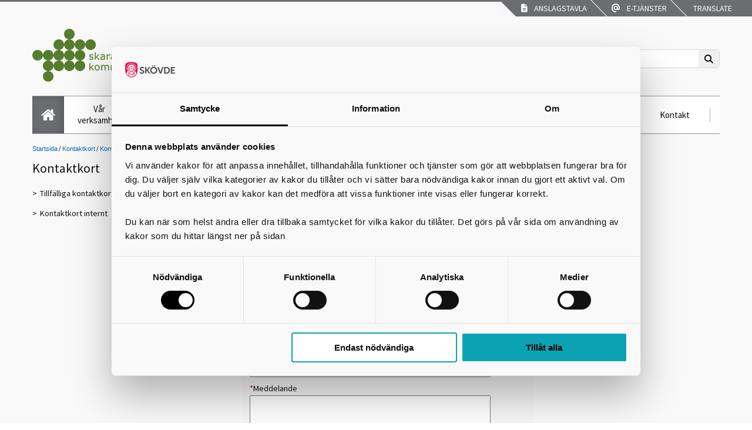

--- FILE ---
content_type: text/html; charset=utf-8
request_url: https://skaraborg.se/Kontaktkort/Kontaktlista-fortroendevalda/Adam_Johansson/
body_size: 53734
content:



<!DOCTYPE html>
<html lang="sv" xmlns="http://www.w3.org/1999/xhtml">
<head>

<!-- Basic Page Needs
================================================== -->
<meta charset="utf-8" />


<!-- Favicon (transformation for subsites)
================================================== -->
<link rel="icon" href="/Templates/Knowit/UX/skaraborg.se/images/subsites/favicon.png" type="image/vnd.microsoft.icon" />
<link rel="shortcut icon" type="image/ico" href="/Templates/Knowit/UX/skaraborg.se/images/subsites/favicon.png" />



<meta property="og:image" content="https://skaraborg.se/Templates/Knowit/UX/Images/logo.png" /> 

<!-- Mobile Specific Metas
================================================== -->
<meta name="viewport" content="width=device-width, initial-scale=1, maximum-scale=1" />
<meta name="google-translate-customization" content="b483b3c4bba3a954-a6f590693bfca7e0-g9a266c5128f46958-d" />

<!-- Custom Metas
================================================== -->




<!-- CSS
================================================== -->
<link href="/Templates/Knowit/UX/Styles/fa-web-fonts-with-css/css/all.min.css" rel="stylesheet" />
<link href="/Templates/Knowit/UX/Styles/picker.css" rel="stylesheet" />
<link href="/Templates/Knowit/UX/Styles/site.css" rel="stylesheet" />
<link href="/Templates/Knowit/UX/Styles/old.css" rel="stylesheet" />
<link href="/Templates/Knowit/UX/Styles/print.min.css" rel="stylesheet" />
<link href="/Templates/Knowit/UX/Styles/ongoingProjects.css" rel="stylesheet" />
<link href="/Templates/Knowit/UX/Styles/kakelblockColors.css" rel="stylesheet" />
<link href="/Templates/Knowit/UX/Styles/facilityOpenHours.css" rel="stylesheet" />
<link href="/Templates/Knowit/UX/Styles/404page.css" rel="stylesheet" />



    <link href="/Templates/Knowit/UX/Styles/miplet.css" rel="stylesheet" />
    <link href="/Templates/Knowit/UX/Styles/miplet-eboka.css" rel="stylesheet" />



<!-- Scripts
================================================== -->

<script><!--
    window.rsConf = { general: { usePost: true } };
    //--></script>

 
    <script id="Cookiebot" src="https://consent.cookiebot.com/uc.js" data-cbid="340b15e0-2f87-40f2-aaf1-4ccc40db6a8c" data-blockingmode="auto" type="text/javascript"></script>    
<script src="/Templates/Knowit/UX/Script/jquery-3.7.1.min.js"></script>
<script src="/Templates/Knowit/UX/Script/jquery-ui.min.js"></script>
<script src="/Templates/Knowit/UX/Script/jquery.cycle.all.min.js"></script>
<script src="/Templates/Knowit/UX/Script/modernizr.custom.js"></script>

<script src="/Templates/Knowit/UX/Script/all.js"></script>
<script src="/Templates/Knowit/UX/Script/old.js"></script>


<script src='/Templates/Knowit/UX/Script/eboka/calendar.js'></script>
<script src='/Templates/Knowit/UX/Script/vizzit.config.js'></script>
<script src='/Templates/Knowit/UX/Script/vizzit.integration.js'></script>
<script src='/Templates/Knowit/UX/Script/vizzit.access.js'></script>
<script src="/Templates/Knowit/UX//Script/picker.js"></script>
<!-- HTML5 Shim -->
<!--[if lt IE 9]>
      <script src="http://oss.maxcdn.com/libs/html5shiv/3.7.0/html5shiv.js"></script>
    <![endif]-->

<link rel="schema.DC" href="http://purl.org/DC/elements/1.0/" />
<meta name="DC.Identifier" content="http://www.skovde.se" />
<meta name="DC.Title" content="Adam Johansson" />
<meta name="DC.Creator" content="Skövde kommun" />
<meta name="DC.Publisher" content="Skövde kommun" />
<meta name="DC.Date.Modified" content="2011-05-20" />
<meta name="DC.Date.Created" content="2011-05-20" />
<meta name="DC.Type" content="text" />
<meta name="DC.Format" content="text/html" />
<meta name="DC.Language" content="sv" />

<meta name="TITLE" content="Adam Johansson" />
<meta name="RATING" content="General" />
<meta name="GENERATOR" content="EPiServer" />
<meta name="CATEGORY" content="Personal" />
<meta name="creation_date" content="Fri, 20 May 2011 11:32:00 GMT" />
<meta name="LAST-MODIFIED" content="Fri, 20 May 2011 11:34:17 GMT" />
<meta name="REVISED" content="Fri, 20 May 2011 11:34:17 GMT" />









<!-- RSS autodiscovery links
================================================== -->


<!-- Rek.Ai
================================================== -->
<script src="https://static.rekai.se/65e4da1b.js"></script>
<title>
	Adam Johansson
</title></head>

<body>
    <form method="post" action="/Kontaktkort/Kontaktlista-fortroendevalda/Adam_Johansson/" onsubmit="javascript:return WebForm_OnSubmit();" id="aspnetForm">
<div class="aspNetHidden">
<input type="hidden" name="__LASTFOCUS" id="__LASTFOCUS" value="" />
<input type="hidden" name="__EVENTTARGET" id="__EVENTTARGET" value="" />
<input type="hidden" name="__EVENTARGUMENT" id="__EVENTARGUMENT" value="" />
<input type="hidden" name="__VIEWSTATE" id="__VIEWSTATE" value="wQV0H3sEL7oxTaV4ZYQoJEedYW5XZ0fUW7U+XaPiB4BxBRjoWOWOPSSAJonHmQSzSd1u9qI/BTsoVYNIIAoIt71GIrwA6LNU/h2ukyrF6DjFoTCdojKz1Pu4qkgHa5ML2XMBxEkTcjrLb/E7Ijo97vtHzBefR0JUqpOX0qIYEgq66j58lC0RsL8Cd4mhId2uXGIvFx/Jn/lvfKyIQ9V6jPnDQSheLWc63XxvfIJbyhmQUJh5rfFmCb16cJwaEbGpeSnOzsGHM4tWlLc+2dMEkSAWBKHLBGXRrlpH9twuru7NWrSD/BDpZeV+lMVNcIgc8GB/k8mevo2D4J7l3BoE2hBm5ChxQNoaUUu+VZyVOB2/X6vPEIugc0pR/8OoRPhf5gB9o84DpJdRq/kTUR3xN2Znu/KT1+C5tFhQ9VCyNUsTfSWWC98AvknIZR1INc6mfh+0SiIKxsXPuc0JeZqClkVefEtvJ/[base64]/8ZFI7wmKKHcVElHyKulPbrcPz+EcZawu3RGb9P4jwyNh5+i1z/mEgA6G0gnLVAS2vu6vJpQCbNKEmxhNF5cNFf9rB1Jf0kFB1zI2DPihgIkH77yRw5180vP4hbqg1kVdFAqRKS0jLtT2Rn9ePg/UOTtNqqQTi8NXJehktj2fg1Cf7OIWoYBIKLXyYqWMFUBYD7X711B27qVV2eO+o7Glm+jgj+iDiBw6ZAWcnuNbgq5RZRXZS4s/SYomAosgfMCfJqWp+c4laPOMMLpnwUojnnh5tHbH1LGT/RXsOAwkjIcwCSTNzMsZns8syqW7XHa/vAAwF8Rg8L6hbjWSsPnWGBmVifCA4U5fccnwmZSbvhvmoFeZHRepHkGd52lSPB8CRV948eyfhwgqmwAOpSdrjaFgQLS/dkS6Wxr944cwqLXbD0m9tQ8LyYuEpTws4aTj1wRWvjMckvQVSc9ZtfklCgCrKoNNlUPdEF2T2Di+03C3XJtvGl1rVmCIaMQv7OGIDfpRqJpFyI+4wJD3IXHaxKwtkhwzqIM2Z1nwCNdxegJm5CqVGCoYpsqHUIR50jBYYyD+9+vE/qi3lMNz4yXRFofZo7BJGHDtv9woKt5MgRhMvF1iEq2Z387eeu1DTrLVHZ3whS+mWmBsFN5nFfLpYkSfhJ2lIoCgK0njcTlqdJDFe/hirjLnYasXU5bQTOdVECc56pyGGfbirY4cdnW9F/ofS5LAjzCG3wL9189BMsTXVMUGFT0OrVvhBq1/k0Q1K/D3qt2bIkwNCrJrUzLCXNzLfXzoNVJ6czE4UqEAuXkmLTs2qmditZoFf0EmAshP0T+gFcjgg0zDJmScgIQ3BVOwh8U9YY3Wc1UjZ0fPaWbMAq33e11QRzx1hW1VI4FZxNga+gZdzLMvKtTq9FgedCKjhqLUrf1JUkv8/nbCePaMsRmsKlbNs7htdmdncbYdLrAWEfX0axwJSwydrs6Mbfo3B0AB+mIDEaR28E2J+V3hat9Gt7cjgOMpTR1urVg2qo3iOH5Ie9e1DbXHelcZOu7+je6qDP6nAdtzJbHRBFAPRx+/UTEMqTZfb2duza7NJx+80e7trW30yiGQ6CxcmINPc4KRqEJhs/9ZoACRFf8QyrSL9uAARLpCfLRnsh66WUAqPzZBtTcnrRFkYNHvcFB6AU2iacorZ6ru9dfhLPtK2MbeSJh1HNj0ZBXH8aELfM2qMK2iNhU2pv+76mBCABqvzsE0gI57KjgQhVVbzA8vVQ3HHGZKaPzIlVcFXxV/sMSGGV4CS0RDeQAmPQZ9monggEH88R2eMv/[base64]/bR/WIFyckFuszqlAoDLFqgKFpG8/JkBwp6LS/jj2RvyAIJEF8P/ESPJgsp5Zn38GJA68PFAzwZSQjsQgkgTtZQXcxOpND2rwdVZ/IYOi9Rn8o1D4zL9NyF2wT4dKKLjweLa4pxL2voR2Vo9KqwZoVpbjUNUdzAbmKHOfEpeW9wAWi4Qwx0Pj/fxNDqfzUFO8c4jUlMPS9C7UYgeahqzFgBcDvJusb9sgfArM98Kgpb7hQKYZrIpfNOlzwzJKzIM5e8Cv7oE0swTJ4ohFTS3evJA7KCe95ZgrIR/2GkmHSYjsiI0rSRWnraZympBvsFa+tn+7sc5jfULZC0cGwrViROLa29K37l35maFA/JJ0dEXSrS0jNfP9VILWuFFbLXIxY+nPWhec6NDtaOpn6vnGd8d2hLnk55Cfr5NWxhseXlHm29uqkmACGn252mHFIbQWQBm5MEaF9X1Sjp6xYN8TvdNqQKu/X6NEpLyKZa9YoQPMpgr2li/6gJRBhhejsxcYheH2fn9dT+l9j1YiW+MxwrjwC5w2OAxxWSEZ7miPXhmKMzsgRTJk5o3q9tQlGNRx4t5XExkN39UFZ7lu9/n0NXRgXoCbqXqv8C4opW19M2wV02AZDK2oj9hoDkNvL4rARSzspw3KDTTmKQiewk2gACrnPp1I1H/tkNP3BAvEbU6m5cJyMhGCD4MGTZ57Pk1h99yhpXR17OD7Vb1K9SDKuD8OUOu9oUlUq5uPGRv6DHzRs96UeGkdZp6enn48MKQo9RLk0Ln3Kzn9dIdBNGu3H01D24qrbjpC2q+9b3txah3a9/UVBiHN9T5r2bbEmZkMPN1rbMn+SAxzRw0IQqmmf7h21uajhqB6mBrd3TUbxY0n6C390q6j+1MQUICfvFYmnpdFYj0HTVPCV55dqS25UqYM+wjbzLuXEPkfCDz8G3E6DYz+Mz3XNuB39tGG11/PxnUxrzI6KaaTd5QZ5BzCP2k6UAFpM7+QJUwGvWPFAIMXqMl2MuvCUrdwGq5O/88kaL3NSOYqulaNMSO04XpfxcIYe1rTHTWy8Vvbaa3TrGREwgJsr1OJ1UOt/XVNJiin9bj7HjrIlVI1Z4TNN3NzzTifH+7mfqLX8ZqakCVx7RR1HKxfMCFT593nEDXAnpC4yKykIOvX0+mI9ReviSRpuYoa1EP73l56WAdKmF+Z8KfHtFAiIFMhoLKRrWonkCpEpf38IBePv9Ur8VRmbE8Wo5tGVgmhwI4/06SItu4G0bSznStkn1hkBzbmLzZZAjN7jk7MFV7yHCW7lOWu9FYHrkmUp8yt3gSTOjm3U160ali64zITXG9jsUBIRDIhWDVDT8AIrokeFJeh6Iyv8qLt17lsR5hyjP/mTKn/0BGfQHPQRecNuKnBeuAiB9+MBv+5V0bMhrbTHiWjumnLj2HN13eEolZFLP4Cnphe/PZ6r9WdPrtqiwiCGx4SOVohHAMPhSL/Qd3xihDxIm+SQ0K/MxOmXJeK0HiqsRPCF+uXhT0jTlf7a5tkqkOGoKbuHuPMv03seytYBMN/piGWo8HFQaKa11fgOAIcvF32QbTRn8iXfqnIzqaoc7MwmJ/mIp2s3i7cD7KMEVy64w95e+YkUQWwcRFYKQ1Wjut4zLVhYxtsQrPK8VXvPTZDsEI4wJ1hm2ZDhPdVy0Ni6gW8lrW0HUYCI6GpqInu+zYs+gQ7Vu3VNDZ2ms3bC5UlzlprOVDlXJiG3U/j4PfslBUOUkEmlRcDJtKunhhtiyrgKcgXAfFl7ThOl/q3bMoz9xHwxlc+/wpoTBSU8g7Pt8J4gR804QBsFgnqjOccYPwmhAIFjk8PJfHgSG4sKQ/j/1IyUPixDrEAB/ZMG7vuuxl3smPfbCTsK9v4yN9A0H4sWvX/70Kw8UAnL4WJ0SBfIMuzcS8LlrtqZRKdwU6dLp3pW2A8iFr1ypQ9/9LQHlP99Kuq89wYCUJR2zgD2V6C8nyKAJ3LYrsca7Ui08P8lTPhHswhployG6LU45ITEAWPpKWADP1XiCVpEqEsyHwI82iGCvYCq/zJoR9F/XgwJvV5r43gD+E+ezrCXeeAKiSUqAiatdm/U3uODX2O8FC/5rpjEfl9+I8a7HGHOZD+IAcTPcJYeTTB1OFQBiON+xKB+DeLU61rJPswUEaqtU5qPPBu5UrNbC0sBJSCLcCRKc8tA3R/FfEbBxuH8Dn8Bg6asXA+m8MY8W86s7FpW2VYjDL4bFUSCDFpJd2wMAHqXZLAczsiiN6SAyeOrSyy7PgX30M0psE1cxVH6at6e9DDgI50ajFWOpIh/3vm+QqHl182eZz5TvM41GVN/SsiMQF3/1XgTDdJU7PH7PGHmXeHrp+/w7WVeV4JJaARhmj+ComlrFCUuBrTLhcryiN82WgYlpF4C79bWzaICS+ePsET2AXFf7LRTsZBshDh+xNNLMK2W2h1u6X5tX35rO5J4DVx0sakaCQ/bofl4cDZNvhMHkV6Zz2oZ02yWeV6ghtR0bazQ8lod6095cIR5AW5L06cVdOrMIUabCqwiOpGz/9yX03Ilq9Xkg2gk9HkQ3rEEryYU8UrB+ezbPa7ypyNrRo46dy0pMrIFHM0oFkFEThuXtigAi/zr176FFV6hEAY++qqKvdt+8CkdAwgFzjYpZrfQbhWGQkEoIBMMlLljpXRBLyiCTJxcESkLVPwTgF3/uRfFx03do1lmpNNZyngA1PmIKF5HXZ6y4sZMSwuDnbXkXbqrubZQS3H2fFPoQyvRR0GqyA5lP40xdgyzuQIQWDKN6TJP4q+m+rqWPIyMnbRH1DTsUViiA9FPHB6Pwt9JnOI8FgtXuDUPND8ZJQ4w/1wnocKlA1JJOB6g2+ZfSvjqQNIMo+grpMlYCXoCwUbiS9/opdkBGA9DBUy7rv1WRyhXkRVLCD95yR7r4dHwHM0uKJpsPDkzygY7elHxiW0xREQqlbslfRmrT+KSjHq0fP0/jTq/pIKv0VfROijMUGcKqOCnz7Fh4u6cT4FMZmWEHC+jNyfhhapdFlQiPJOaXG96hUSpOptyFbV4lZBpFCsnozsudHOr64c+xSz/1lLWexU8+Tn/t8u9bKK4APv8hrSjRZ0zChffmIABJrpXBssj2IAYGOvsg4RStvQ/iRG1oE3Mc3JjOXWmzlyyVZN74Z75T8udenU3g7KRrdo/BlSWFxRtmLOuTE8ruk2eOEj2nZbrd3Hc2TDYuSKQvieVIF/RAVyuy9+CsC0j0zMU9DVGIbtCrwjApIGT379y8HXuAHSy2XJaOaJWsB+aaalfNdcKcTSuBt2MJzEEZ91SJ0+CDEtK1yEfIJckBZQSObHt+GQRcDlJ2N6/klp9lPsw6DtML/MLiBPi6YJj86r9UJqIrf9xJBSh6Q2fjn8PVVpzQcnS0+I0O4Yk1JFi9qH0GwtC3EEGRRABHg9ahikwqatPR/E37wFB6tnmBU5a6m429gGH+T7oj4+4WwHz8gbFT5iUXjLZzqrfbecApLjOBLJ04KoKU6tHPcCk+A6GGrbDStjkMXaEFm/OBn4QSDDNbPz99ucsqOGesIWpUMC8BOMmstLuh8XfIoH+Pu0rPX10seuJ6MLYv5nXhIa/IeGbaiJICISCYlz/[base64]/Ps1EQduPwEpVNVyPgM5XUrDZ2QhE+K4RbxZWs9UEZZPNxiPLZMiqqiTexO6F7dPuLa0TeuXohpcAXE/yMz9/PcdlxAlLfvf7tjWUseIUAVxobZm3m7zJH6m+hnpDS+e142QUOWB6yl434p5i1NMu8+ES8I46mF53NVxMyiI+Ejl4K8uTRjNZixn6FRDzk8N/ioCszXujnt9voXXI5Wx2bcu0klJTfqx6NTnf52/JsrzGmUH8+C8Mrm4XHDc1eJcakp8cft+iGUGolWBRC6AH6SGoeGj954X9M2iRk4UejkjeHTjKSQMtjsp89nkvhlH8xzTNQLuPyQA9K5qGKb0p5KHZ+8FTypnSA2hAfi+A1jwbnK5/KY4ArZrQIEF3bZmjjeivyxZRVaXBmDj541pD7B73IFYcvkARwBR39OZopdpdhCFRDbEKuwZioNaFt2sq9sxOoe1+Tt3qcCBNLqakb5nquoo7WO2+ThrNxeHqcFg5Ro5pOnYDYsth0Y61Yul9eWBVTXrgEVlR5/ZCYHD4v/JUCXfQXkEpUVbYx3c931oCR/epSG5J515PUAcA4fmJ5nfKhMJ+j7zpWzpKtfmxQHpg9iIO4mXPIM77UdMw8Z90ywIJySHpZF5OwVgJdUqkIPkKZCnpPqmdT6KIs5XXvfZJ+Qkn+y/IBlBqJ5FNt+BM9IiUHJoZl3qYY0jK70Wo0yfTPuIwaov2ZJjvDRydYWtULkTiBK9DfItUjbK/Ya8RaMULbz+nouxUL8ZS6p3nl/rF67CC2ObdokTpAecK6zxioV9wRE/qSLRtcBJDpW0a6AVsgGVX9lwkAAoZEv1rml/o4aZyi5dkDXbJO/sbt2zzU9ShncVrZa4FaNWWj7ReZIrViC4vH+DYGk5h3nu6Tctyf7GXNhCRbfgnRPZJRaFrKbzlFv1MMa1Cyvo5s194MNsG3aFKeHnqam6uQHV6gyz2XmXAF97io/ppIbR58q83wc+izVJQf0U2RMr+UvjqGgBimx4DEVCKA4OvjY7vg1RoBbnXaj6T+ovO64woXisTsn7TpMY1ZibhImAK9EIFSJWrfQGz+ogkQTt/ff9jbOKhJ1wJKwOlriLv4T4lbRzFPGPW5xZP8Q41PnzgHkm+dJAtmXxCB1enc53dxLvRKTatAsZm1002DMDZOp+cf7jGpyD1Magq1OOi8AAax7JtaCIQ/70XUtI2W+aKdGS1xJ6gDPc8Kof3bEGUmn/O/ZqAYxRh4RgJ5RW1jr1dBKKeUNBjjJNSVKn0uLK0eeKxGl0PVrGON385st0Sg3o6EBjh9hHJkuXTX+WlUmu/XS3wBOyy1oDyjS/kCQVwHcHs8xb1k22BQHSMywVC9aDzt53yGGxEUbO/3LG+HyacyMQxr7gHlM+6Mkfml5fFjtGGflCkxFYVvwZd1QWnvINOVCAGYth212CHjNl/8L+Ft9ItWzrc0JhF3GviUbueLZPp7AW9HMgzBpW1aFXQ9K82CNt7joHUBEkmuG0MG1K3l3o+2feSfmhRHQrbS5TOsHrg7luoakTgnCwTYRinmqKY67Mr013UYMsJgIO6FKt7H3pPzyiHALzKvhxHhwlcUWBrmxTmO49n3VkrMPDWp7PXX8YU1htoA/[base64]/mBK0F5Zp8NN65SvdOUT4KvKCFMo39QhXiitgn86XHfrKr2Tv8GKxtNIrdzcFzUhLSaVB4BPC1AM93dZdENqpBGpuFHWyMVx09F0+6kK2XSQZ2mGJwnxkcaaJrTkBBfu6wYQfExbVp9pPT/k82FKRhiAnmkSyoRWZ91TwRvTcpG2YN6fpR4a/jssyoC/JdBK3YBkjfHZi7at3/WW97P3Z23ZwwG3WK/Go+uVceambAwL9OBx9kRl2SPwdCD+4tP82/DjDCFSIQrNVIYzDkNsIN03oZRGRluQOTEEg3R35UhZ0qniuO78M4PLKnRtTqlJXJ/GYbXXzyULcDIqT05HNaVwkTrkEvz5i0urCMi1wnCcaOhxAnunWQ4jQr7qpCbR0UlbIjNbqTwwXGyaE3fSBJx/OLgWg97MZ5YQYkP/RaFhsPCL3CMdovcE4KI3cmup2PTzGiTf65M4sI6QbYObhh3OiJz3QVmN3mxmUNh2CvV0bXxd84dGT9puGqmmJUy524g0v8Qi1ef3haTzWCyfS7ULGWz+d69Fd2Y03ckVg/PndM/GUZEd/r81r6eM/hp811vphJFtRceqovw8ljF32iCR3cVoZ1F/Rg4E1akw2fZAN2bd13VC2vaaBFQeFcqQYqq/5fOcF6Ft59qE7pm6abEGhnNSSD8J10jTl900cg+UmlNmcQ5Pw1P6T2jgCK+dKnzxWpZ79+Pvt0dnwTDDEaCEmXCJcGRoN8OO0OhOcGTJWfvvRMug3lHCAZkzG7ycyaXDv/1rJBahK8Sa0jrsV1VJtj120bTiFOK8fJCz29n+EgcqSdsiZoBXo2+2S46dbroKeRp3Zpj8GvlRThXe0VWsxcossL+spBRqdkt1JFWgq01TM/kSOsYu54fxPC5cIY2wRLzpg4CRr33Ifg8bzcJpJAT7EI4kleTOrfcTGH+orUmh3qaW4cDIxquLLFcQJ5auhwSvRLyX6CibLWXk0q/78Rec4QKPLuLul/qQBciY7hdYY7AzfJ6jE2hlfzKJUr6ChzhlgApkw/[base64]/gK4zBCTr9aXwqGI2OVlCcMGiuH0DSUmsOl3estvYdidry33QabVE8tl0rU9PeQAbfp2Ozhsy4WDS7hjyf0e154XdI2Wn3MmTjErQPe8kfkKLbIIeLcWFrCQvHuDEvsvKDvu+MD8MQtLKT3Iun/WWWstGKYyH456/2/woEHnZNqNcqdk1K1e+qk9RfHn2qyu3nQH4OBZXuW1EDLVAT/EsNLeAjVimwRMSTNaedAVBuqjCi23sD9RxjS6mBVecIVIgrjCfrQP+oZoEEO7iX4QoybsHeu9CsakZNy/jhlYVcr4NDmJZ0Zz6Sq5QjP8XotG1iM2DjucCD/iXBvcmwiqYtVE4FbGgyoVumkVg1qSIjeEWqi0f/bDW+sbtvjte2pYaECB6N5zhIZOcPQEkTS7Nsbt5yvH1ertO3IpTqTjpnLa2IneRcLfDMJFNY3ww9KOnjaYP+KnPTQVVOAERnNQNZqnr5g6MAzLvhIFTNqOM4roGg43BysMygcdYMnV/Gp1u/17Ut7Nh63gJSS2nLnzPmrIkU5h/Ltik89hIzzKFxKVcNq9Gqv7Myp7DgY/3eEh+4hHZ9DIB8xC6AnQtQjoNNzCq4SjhLzjPU+Yy+etJAYTo4ULQoLoF+MNgaUZqyHA0ye06NFcjb5OfRG60EZTJLZcP7I5YK55sLLMsvHmY5Hx45Prmfb9or7DUavxHXRE43tUOV7/GQkQZbAXfjQpX+tmtLgsq9IqF2u51/dCa26s91Qi6JeKTpLHaQfh6YKC2xCbNT58pnWacVM6TyqIHhPz2RZM3l/oK2YrDs/txwG3pb/F0SH+aIiZnmSzIJkqTxzGNXGx22S/6kIICWc+JsENoEfQQSt2qSiWtNl2fgK8Ceg3IcZxxYhxhUFRu5ik0nm/2eEd99K0XbWpB/ql5Bo0rYZUM9L5rTBgkirPcjxMHdC0JNxsO85Ml+AhDduRSUGBll0V5Q7eCX08CWuCnZc1340zxDRFRz2ehkAlUprYTa9KeOIz+Q/MdsH26zuTUn9UA+eYv02Eh6tJi6H+4zBYli857fn/RRcJ2IZzcVfu+jKuyTlbVIVDN0ZYTXcgIA15P1Mr+VpNp5WvY12Aqz3Hh2Wy8QFbiYdd4y81IV4nONXl+6KpW8DgRpqbNKq0beV1E+ZF4ned6T771SCWhzch6GVwndkH12DWO6+QniV7sWQ578Oi6/iIyeGikR6YgZZf13SBXv5l1szzievP5cd3ortYmY47/3RvqqU+ETOA4FsIfvlXlS6y+MhvPhoZ53SNdj8g4kIyJOdcjkD/luGxYsNeUKVL9GUxugOigY1hH7GAlVrA80dJ8P6OGs60jp+7ZGW2vISOdgwYbN9lm2JTyz2Oo/ftuLzBLHkUPH3tRULkJyV47BZjq096KiLKHMDdEW6P7F9hay8ZHgMFUxrBAGqqNCZJ193i9mc23MSkkqi6UDRupWx8FveLlsspeeFlCumU2zlX6oAnyZhPbdiyVDd9JTU4zSUzT5XWJyVClREHizQb2mDzawkxLGV/0DzSGMubA49eNt/[base64]/K9YSSK9fZBglrBpnSzTF3PfyolEEzmT0Bw2Ui4O5UmV2Mzmmzm4hfb9QhMr3w5Rtmb1F+6Ldd+1dD/Cq4R82DnoBENjKFMki61LZ6S9cC3siVgEgfIdwks/P3qYGoFvQnft4xnggqWah9eN1sp7jpNiMlwXDe3Bi0fn76+oLX6EaDGl/KBaDawCW2s6iqi3Y5Nrfi804czTvG/I37gtEmP9naX8HbQNj9E25vHMGDk/10JKRQS/bSZ2Ba6ElSLM/DFK+OGqgFrD3OJuEP9OtDPysPMGqKsF/ytXdrwTH4M70Dew+myXCO7hiMPg+8Ozs2729uuG8Nh2oGUY7NaCiPis+B9F8JjDOBj1CTjfUHaeLH4CgSiwyjc2HarxPqB4eRgd2KT7A46U9ZuRs1pJyMn2Fwx4WAXEXbp36ituTsIUHKxPMLAt7zu1FASK8Ks+uHDFofHhffUMsdKfOfPjRvn5RMP12pD/5ozF75aDEwIngzNSvM2IOaMEoLbQiAot8y/Iwo8mqyomfq+QV26dlXM91cLkUpqmLOkyQ2iPFDU1tbP2cAG+ukFZBOdmTCNNJGvAhPm9aCOZRH8YTwUfc3hI/z2lwiVzHIf10Fy86jpVKp9KYb1K2fexqtb92JT7e/XU0fKkYw8aRmSCqqyub51nQ6wajCi6GgjyXRfzzF5e0BnHi5ofcU8F5J0HYMJVQ+rN3uuA3rbMvply26Ap6/X8TJ9MwYcGZ6nybUuHerEFwwcSaq7MDHMcyD8VVXwhayt15LySjvJPR4RmSWCZ2tJHbizP8PNXthwrmd0u2/EyImIeZstGYZtHnTmCac1yQd+YQkV8cPjZmqLS9HaUPf34bQ0Tj4J0A3ms02mLoxMahYxXyKAziUKbGP1BvoXjBfDTfDo1B75qXC1Iue65FY4v6AE5Yzd9n/NLctP+gO38SbZQpkNhwUctOeyE54hI5iIMakLHt8MUOFA3WOz/zEnRpLuidy5OHZ5hrXUwsu1rvwxObbyLcfyijoK7oXAZ+O8yedC308vLvwzbi62oUlce/1yIRInT0vG6za1pTVDn5vc9mqFWgVafll/PfPvfMhppeZXa9jkKS2H+rg3P+u8UJ4iQ7COvQv+32DVIMWkgrwhv8ClGwpDICqV1A/EQlczpdiqx4bypYwDCFbF3f/i5ZSmSFm2RU8TYat3qUVXZAiiW+vr6ZQn70qLMNcfJNWQ+gHnBXsvmqiDID/GtBMfh8zJIE8Nv9BdW6+Xb6guOtYFzMZC802ShCGr761F9nS8cNAd3y354SKPPIuy85n/XR168Di1Pr4k9hvqEdL1uS09qSvi7Fbqw5lYXtNY7Q1Xjt4gnuQxTqBWHZRftxzLZtHjd0cqFpNQIr8y8+3uW+mntn26SEZE/VIFdlD2INm+0w0JHj3qy2uPDb3VP/SlbsEYyr1GkGLf0p9BzHyxDKP5r6b28mId1va4G2xKWe/cKfbNoUazPK4DJKI3sqlYHoOWexgxYgN/HO56a11quH/9EDX00K5UR0m9+7H1s9Afc+aNK1qb+CQJ8Htk5XImM5ck5W2heDX22eHzX+j923AInMvgBeuF+kZHahZkS+nBsAe7cD/SrB0EdANHGrxNwlLKUjaajo/giDYt0ruTc9Uu8oK2w9Jo+raaUvhECxWUXu+ILsefbLWa+Cx5qNEHDHEmF/iGNbJUm2nlnYA291Ug3Jd+yVqQy+WnE4m8TjKNTiQ7wUVVlG9zSy8obVg0FIY35IaM2Btv98v5CSIf19n0D3hkoF5RllMuHMPp5yaSn8DVXA7R2FWlLWqCkKGg00pQMSJ1G6YRj+qhv1dwYcdksnAzXXqGsJB+MAS68NSp/UEkpKGn6f4CaQh962B6ZH9GMoNr4uUXOJaoJVBAvpYB4P/uX+qbTbevEnf4b83TiTPbBHGyu4jcoz3iGH/LDwU4nS0qxSW/rZfR349eMhN+fupzWlxDyBBHPbZkiIZybmCkdfMoFpEvx4QC072ud5V+QvRyvv72PIVXE0oKl9PFrYMzzTz2W+rwmNyND09w7OUTbESAru6RXr19wCGSGcmry4wqy/h3E2O6N9gONZj8teD55QjBHPUhW7pT1nBweOt0lay/W8mR58gbewyMKI9bfew/JwuAF8WPDGezPLjBiPKKDIKOlR8BP1/x+UjwGf1XqjPCxLfFWbug2Cob19oooj0vK/qvNn/QJIAzrZaM4nL7V2M0k/jh/X4tucWdtx0IvUmj/TGFjH/JSpu2XQK7pHWZq3psumgwyhc/Ga511i+mmsAaJzUpydiNO1ccPBZPdNL/bXZXMnIRR5IYhwoWUXxHghsLN167uMIToRz4Q8r8m0l6g/8fXmyWIGW6Iwa7SuG4W1v+tFIDf3gEweVTRaPKidEcDT9jbhXf71by6/zdBM3xIlpV3oJOxFkEU4XnDWHxAvCygIuaSbnCxL3zraGdY6c2XJjDBrngEa8Ns8q5Wt1VijC86UzX0vTiA5zCbxDwICxLJt0/+35EAl2UNAueR43WSEeBkadeCoZ8chpfRQX9hYo0dBpgEYEkr0PUCdxbcDB6pECSNeQP5QdH26H+fmxwR0=" />
</div>

<script type="text/javascript">
//<![CDATA[
var theForm = document.forms['aspnetForm'];
if (!theForm) {
    theForm = document.aspnetForm;
}
function __doPostBack(eventTarget, eventArgument) {
    if (!theForm.onsubmit || (theForm.onsubmit() != false)) {
        theForm.__EVENTTARGET.value = eventTarget;
        theForm.__EVENTARGUMENT.value = eventArgument;
        theForm.submit();
    }
}
//]]>
</script>


<script src="/WebResource.axd?d=pynGkmcFUV13He1Qd6_TZPAGZfuVfQdcamIYCpBEJv_nfW7_INup2CZffBwhrUni5URxRK2ye3n4yfVRnX2STQ2&amp;t=638901608248157332" type="text/javascript"></script>


<script src="/WebResource.axd?d=x2nkrMJGXkMELz33nwnakE-8hTSvlNJBFzAqsUJ1JPu0h-2wHtQjx57zrOyzgoBeEcEtd2pXeM-2J0rBYbieytdD3oxzZmjJWFeTpW5fQaQ1&amp;t=638901608248157332" type="text/javascript"></script>
<script src="/WebResource.axd?d=JoBkLzP19aTuxbWOhHobYpG4WANfN0ZNEnlhYnWK-mWfyde4Z6qrQZeJxnGTp4jHRpuRA5ktIPpERCg4L3M3jQ2&amp;t=638901608248157332" type="text/javascript"></script>
<script type="text/javascript">
//<![CDATA[
function WebForm_OnSubmit() {
if (typeof(ValidatorOnSubmit) == "function" && ValidatorOnSubmit() == false) return false;
return true;
}
//]]>
</script>

<div class="aspNetHidden">

	<input type="hidden" name="__VIEWSTATEGENERATOR" id="__VIEWSTATEGENERATOR" value="DBFDFF4D" />
</div>        
        <div class="body-wrapper">
            <!--[if lt IE 9]>
                <div class='browser-prompt'>
                    <div class='container'>
                            <p>
                                
                             </p>                            
                                                        
                    </div>
                </div>
            <![endif]-->
            <header>
                <nav class="entry-links" aria-label="Portalingångar">
                    
                            <ul>
                        
                            <li class="first">
                                <a href="/Politik-och-Styrning1/anslagstavla/" title="Anslagstavla">
                                    
                                        <i class="fas fa-file-alt"></i>
                                    
                                    &nbsp;Anslagstavla</a>
                            </li>
                        
                            <li>
                                <a href="/e-tjanster/" title="E-tjänster">
                                    
                                        <i class="fas fa-at"></i>
                                    
                                    &nbsp;E-tjänster</a>
                            </li>
                        
                            <li class="last">
                                <a href="https://www-skaraborg-se.translate.goog/?_x_tr_sl=sv&amp;_x_tr_tl=en&amp;_x_tr_hl=sv&amp;_x_tr_pto=wapp" title="Translate">
                                    
                                    &nbsp;Translate</a>
                            </li>
                                       
                            </ul>
                        
                </nav>

                <div class="container">

                    <div class="container-top clearfix">
                        <div class="container-left">
                            <div id="ctl00_ctl01_pnlLogo" class="logo">
	
    <a href="/" title='' accesskey="1">
        <img src="/globalassets/logotyp-skog-kopiera.png" alt='Skövdes kommunvapen' />
    </a>

</div>

                        </div>
                        <div class="container-right hide-mobile">

                            <div class="right-content">
                                


                              
                                

<div class="search hide-mobile" style="">
    <div class="search-wrapper">
        <div class="search-form">
            <div id="ctl00_ctl02_panelQuickSearch" onkeypress="javascript:return WebForm_FireDefaultButton(event, &#39;ctl00_ctl02_btnQuickSearch&#39;)">
	
                <input name="ctl00$ctl02$txtSearch" type="text" id="ctl00_ctl02_txtSearch" accesskey="4" title="Sök på webbplatsen" class="ess-searchbox SearchTfd" />
                <input type="submit" name="ctl00$ctl02$btnQuickSearch" value="Sök" onclick="javascript:WebForm_DoPostBackWithOptions(new WebForm_PostBackOptions(&quot;ctl00$ctl02$btnQuickSearch&quot;, &quot;&quot;, true, &quot;&quot;, &quot;&quot;, false, false))" id="ctl00_ctl02_btnQuickSearch" title="Sök" class="ess-searchbutton SearchButton" />
            
</div>
        </div>
        <i class="fa fa-search"></i>
    </div>
</div>
                            </div>
                        </div>
                    </div>

                    
        <nav role="navigation" aria-label="Huvudnavigation" class="clearfix">
            <ul class="nav clearfix">
                <li class="nav-start"><a href="/"></a></li>
    
        <li>
            <a href="/var-verksamhet/">Vår verksamhet</a>
            <div class="flyout">
                <div class="wrapper">
                    <div class="inner clearfix">
                        <div class="column-left"><h2><a href="/var-verksamhet-ny/">V&#229;r verksamhet</a></h2><ul class="subnav"><li><a href="/var-verksamhet-ny/kunskapsutveckling/">Kunskapsutveckling</a></li><li><a href="/var-verksamhet-ny/Regional_utveckling/">Regional utveckling</a></li><li><a href="/var-verksamhet-ny/valfardsutveckling/">V&#228;lf&#228;rdsutveckling</a></li></ul><ul class="subnav"><li><a href="/var-verksamhet-ny/omstallning/">Omst&#228;llning Skaraborg</a></li><li><a href="/var-verksamhet-ny/digitalisering2/">Digitalisering</a></li></ul><ul class="subnav"></ul></div>
                        <div class="column-right"></div>
                    </div>
                </div>
            </div>
            <div class="remove-shadow"></div>
        </li>
    
        <li>
            <a href="/Politik-och-Styrning1/">Politik &amp; Styrning</a>
            <div class="flyout">
                <div class="wrapper">
                    <div class="inner clearfix">
                        <div class="column-left"><h2><a href="/Politik-och-Styrning1/">Politik &amp; Styrning</a></h2><ul class="subnav"><li><a href="/Politik-och-Styrning1/Forbundsstyrelse/">F&#246;rbundsdirektion</a></li><li><a href="/Politik-och-Styrning1/Forbundsordning/">F&#246;rbundsordning</a></li><li><a href="/Politik-och-Styrning1/anslagstavla/">Anslagstavla</a></li></ul><ul class="subnav"><li><a href="/Politik-och-Styrning1/Protokoll/">Protokoll och anslag</a></li><li><a href="/Politik-och-Styrning1/delregional-utvecklingsplan-2030/">Delregional utvecklingsstrategi Skaraborg 2030</a></li></ul><ul class="subnav"></ul></div>
                        <div class="column-right"></div>
                    </div>
                </div>
            </div>
            <div class="remove-shadow"></div>
        </li>
    
        <li>
            <a href="/Kurser-och-konferenser/">Kurser &amp; Konferenser</a>
            <div class="flyout">
                <div class="wrapper">
                    <div class="inner clearfix">
                        <div class="column-left"><h2><a href="/Kurser-och-konferenser/">Kurser &amp; Konferenser</a></h2></div>
                        <div class="column-right"></div>
                    </div>
                </div>
            </div>
            <div class="remove-shadow"></div>
        </li>
    
        <li>
            <a href="/pagaende-projekt/">Projekt</a>
            <div class="flyout">
                <div class="wrapper">
                    <div class="inner clearfix">
                        <div class="column-left"><h2><a href="/pagaende-projekt/">Projekt</a></h2><ul class="subnav"><li><a href="/pagaende-projekt/pagaende-projekt/">P&#229;g&#229;ende projekt</a></li><li><a href="/pagaende-projekt/avslutade-projekt/">Avslutade projekt</a></li></ul><ul class="subnav"></ul><ul class="subnav"></ul></div>
                        <div class="column-right"></div>
                    </div>
                </div>
            </div>
            <div class="remove-shadow"></div>
        </li>
    
        <li>
            <a href="/kommuner2/">Kommuner i Skaraborg</a>
            <div class="flyout">
                <div class="wrapper">
                    <div class="inner clearfix">
                        <div class="column-left"><h2><a href="/kommuner2/">Kommuner i Skaraborg</a></h2></div>
                        <div class="column-right"></div>
                    </div>
                </div>
            </div>
            <div class="remove-shadow"></div>
        </li>
    
        <li>
            <a href="/skaraborgsdagen2/">Skaraborgsdagen</a>
            <div class="flyout">
                <div class="wrapper">
                    <div class="inner clearfix">
                        <div class="column-left"><h2><a href="/skaraborgsdagen2/">Skaraborgsdagen</a></h2><ul class="subnav"><li><a href="/skaraborgsdagen2/skaraborgsdagen-2025/">Skaraborgsdagen 2025</a></li><li><a href="/skaraborgsdagen2/skaraborgsdagen2024/">Skaraborgsdagen 2024</a></li><li><a href="/skaraborgsdagen2/skaraborgsdagen-2023/">Skaraborgsdagen 2023</a></li></ul><ul class="subnav"><li><a href="/skaraborgsdagen2/skaraborgsdagen4/">Skaraborgsdagen 2022</a></li><li><a href="/skaraborgsdagen2/skaraborgsdagen-2021/">Skaraborgsdagen 2021</a></li><li><a href="/skaraborgsdagen2/skaraborgsdagen3/">Skaraborgsdagen 2020</a></li></ul><ul class="subnav"><li><a href="/skaraborgsdagen2/skaraborgsdagen2/">Skaraborgsdagen 2019</a></li><li><a href="/skaraborgsdagen2/skaraborgsdagen/">Skaraborgsdagen 2018</a></li><li><a href="/skaraborgsdagen2/Skaraborg/">Skaraborgsdagen 2017</a></li></ul></div>
                        <div class="column-right"></div>
                    </div>
                </div>
            </div>
            <div class="remove-shadow"></div>
        </li>
    
        <li>
            <a href="/nyhetsbrevet/">Nyhetsbrev</a>
            <div class="flyout">
                <div class="wrapper">
                    <div class="inner clearfix">
                        <div class="column-left"><h2><a href="/nyhetsbrevet/">Nyhetsbrev</a></h2></div>
                        <div class="column-right"></div>
                    </div>
                </div>
            </div>
            <div class="remove-shadow"></div>
        </li>
    
        <li>
            <a href="/rapporter--utredningar/">Rapporter &amp; Utredningar</a>
            <div class="flyout">
                <div class="wrapper">
                    <div class="inner clearfix">
                        <div class="column-left"><h2><a href="/rapporter--utredningar/">Rapporter &amp; Utredningar</a></h2></div>
                        <div class="column-right"></div>
                    </div>
                </div>
            </div>
            <div class="remove-shadow"></div>
        </li>
    
        <li>
            <a href="/Kontakt/">Kontakt</a>
            <div class="flyout">
                <div class="wrapper">
                    <div class="inner clearfix">
                        <div class="column-left"><h2><a href="/Kontakt/">Kontakt</a></h2><ul class="subnav"><li><a href="/Kontakt/ex-jobb/">Ex-jobb och praktik</a></li><li><a href="/var-verksamhet-ny/lediga-jobb2/">Lediga Jobb</a></li></ul><ul class="subnav"><li><a href="/Kontakt/Fortroendevalda/">F&#246;rtroendevalda</a></li><li><a href="/Kontakt/Personal/">Personal</a></li></ul><ul class="subnav"><li><a href="/Kontakt/Adress-och-karta/">Adress</a></li><li><a href="/Kontakt/fakturaadress/">Fakturaadress</a></li></ul></div>
                        <div class="column-right"></div>
                    </div>
                </div>
            </div>
            <div class="remove-shadow"></div>
        </li>
    
            </ul>
        </nav>
    



                </div>

                

<nav class="nav-mobile" aria-label="Mobilmeny">
    <div class="topbar">
        <div class="left icon-block">
            <a href="/" class="home-link">
                <i class="fa fa-home fa-2x"></i>
            </a>
        </div>
        <div class="middle search-block">
            <div class="search mobile-search" style="">
                <div class="search-wrapper">
                    <div class="search-form">
                        <div onkeypress="javascript:return WebForm_FireDefaultButton(event, &#39;ctl00_ctl03_btnQuickSearch&#39;)">
	
                            <input name="ctl00$ctl03$txtSearch" type="text" id="ctl00_ctl03_txtSearch" accesskey="4" title="Sök på webbplatsen" class="ess-searchbox SearchTfd" />
                            <input type="submit" name="ctl00$ctl03$btnQuickSearch" value="Sök" onclick="javascript:WebForm_DoPostBackWithOptions(new WebForm_PostBackOptions(&quot;ctl00$ctl03$btnQuickSearch&quot;, &quot;&quot;, true, &quot;&quot;, &quot;&quot;, false, false))" id="ctl00_ctl03_btnQuickSearch" title="Sök" class="ess-searchbutton SearchButton" />
                        
</div>
                    </div>
                    <i class="fa fa-search"></i>
                </div>
            </div>
        </div>
        <div class="right icon-block">
            <a href="#" title="Visa navigation" class="toggle-navigation-btn">
                <span class="icon-bar"></span>
                <span class="icon-bar"></span>
                <span class="icon-bar"></span>
            </a>
        </div>
    </div>

    <ul class="menu-collapse" style="display: none;">
        <li class="menu-toggle">
            <ul>
                <li class="menu-title main-menu active"><a href="#">Meny</a>
                                <i class="fa fa-angle-down"></i>
                </li>
                <li class="menu-title entry-links-menu"><a href="#">Genvägar</a>
                                <i class="fa fa-angle-down"></i>
                </li>
            </ul>
        </li>
        <li class="main-menu menu active">
            <ul class="subnav">
                    <li class="has-children "><a href='https://skaraborg.se/var-verksamhet-ny/' title='Vår verksamhet'>Vår verksamhet</a><button type='button' data-id='24933' class='icon '></button><ul class='subnav'></ul></li><li class="has-children "><a href='https://skaraborg.se/Politik-och-Styrning1/' title='Politik &amp; Styrning'>Politik & Styrning</a><button type='button' data-id='13089' class='icon '></button><ul class='subnav'></ul></li><li class=""><a href='https://skaraborg.se/Kurser-och-konferenser/' title='Kurser &amp; Konferenser'>Kurser & Konferenser</a><button type='button' data-id='11041' class='icon '></button></li><li class="has-children "><a href='https://skaraborg.se/pagaende-projekt/' title='Projekt'>Projekt</a><button type='button' data-id='17520' class='icon '></button><ul class='subnav'></ul></li><li class=""><a href='https://skaraborg.se/kommuner2/' title='Kommuner i Skaraborg'>Kommuner i Skaraborg</a><button type='button' data-id='19879' class='icon '></button></li><li class="has-children "><a href='https://skaraborg.se/skaraborgsdagen2/' title='Skaraborgsdagen'>Skaraborgsdagen</a><button type='button' data-id='23173' class='icon '></button><ul class='subnav'></ul></li><li class=""><a href='https://skaraborg.se/nyhetsbrevet/' title='Nyhetsbrev'>Nyhetsbrev</a><button type='button' data-id='25170' class='icon '></button></li><li class=""><a href='https://skaraborg.se/rapporter--utredningar/' title='Rapporter &amp; Utredningar'>Rapporter & Utredningar</a><button type='button' data-id='28240' class='icon '></button></li><li class="has-children "><a href='https://skaraborg.se/Kontakt/' title='Kontakt'>Kontakt</a><button type='button' data-id='13224' class='icon '></button><ul class='subnav'></ul></li>   
              </ul>
        </li>
        <li class="entry-links-menu menu">
            <ul>
                
                    
                           <li>
                                <a href="/Politik-och-Styrning1/anslagstavla/" title="Anslagstavla">
                                    
                                        <i class="fa fa-file-alt"></i>
                                    
                                    &nbsp;Anslagstavla</a>
                            </li>
                        
                           <li>
                                <a href="/e-tjanster/" title="E-tjänster">
                                    
                                        <i class="fa fa-at"></i>
                                    
                                    &nbsp;E-tjänster</a>
                            </li>
                        
                    

                
            </ul>         
        </li>
    </ul>
    <!-- .menu-collapse-->
</nav>

            </header>



            

            <div class="container main clearfix">
  
                
                    

<!--[if !IE]> Start BreadCrumb <![endif]-->

    <nav class="c-breadcrumbs" aria-label="Brödsmulor">
        <ul><li><a href="/">Startsida</a></li><li><a href="/Kontaktkort/">Kontaktkort</a></li><li><a href="/Kontaktkort/Kontaktlista-fortroendevalda/">Kontaktlista f&#246;rtroendevalda</a></li><li class="ActiveCrumb" aria-current="page">Adam Johansson</li></ul>
    </nav>

<!--[if !IE]> Stop BreadCrumb <![endif]-->
                

                
                

                
                    <div id="ctl00_SceneArea_LeftColumn" class="LeftColumn">
                        

<!--[if !IE]> Start Menu <![endif]-->

        <div id="LeftMenuHolder">
            <nav aria-label="Undermeny">
                <span class="list-heading">Kontaktkort</span>
    
        <ul style="clear:both;">
    
	    <li><a href='/Kontaktkort/Tillfalliga-kontaktkort/' class='HasChildren'><span>Tillfälliga kontaktkort</span></a>
	
	    </li><li><a href='/Kontaktkort/Kontaktkort/' class='HasChildren'><span>Kontaktkort internt</span></a>
	
        </li></ul>
        
    
            </nav>
        </div>
    
<!--[if !IE]> Stop Menu <![endif]-->

                    </div>
                    
                        <div class="RightColumn">

                            

                                <div class="article-leading-wrapper">

                                    

                            

                            <div class="top-content-area">

                                


                                
                                    <!-- Bild här -->
                                    
        <p class="PuffMain">
            <a href='' title=''><img src='' alt='' /></a>
        </p>
    
                                

                            </div>

                            <main>
                                <div class="left-content-area ">

                                    
    
    <h1 class="PageName">
        <span>Adam Johansson</span>
    </h1>

    
    


                                    <script>
                                        function test(message) {
                                            var email = document.getElementById('ctl00_SceneArea_MidRight_txtEmail').value;

                                            if (email == "") {
                                                return confirm(message);
                                            }

                                            return true;
                                        }
                                    </script>

                                    <div id="ctl00_SceneArea_MidRight_pnlContact" class="contact-panel" onkeypress="javascript:return WebForm_FireDefaultButton(event, &#39;ctl00_SceneArea_MidRight_btnSend&#39;)">
	
                                        <div class="ContactBox">

                                            <div id="ctl00_SceneArea_MidRight_ValidationSummary1" style="display:none;">

	</div>

                                            

                                            <div style="display: none;">
                                                
                                            </div>

                                            <div class="ContactBoxTop"><span></span></div>
                                            <div class="ContactContent">
                                                <div class="ContactContentInner">
                                                    <h1>Skicka meddelande till</h1>
                                                    
                                                    <h2>
                                                        Adam Johansson, 2:e vice ordförande i Direktionen, <a title="Adam Johansson" href="mailto:adam.johansson@falkoping.se">adam.johansson@falkoping.se</a></h2>

                                                    <div class="FilterRow">
                                                        <div class="FilterGroup LabelBlock">
                                                            <label for="ctl00_SceneArea_MidRight_txtName"><span class="Mandatory">*</span>Ditt namn</label>
                                                            <input name="ctl00$SceneArea$MidRight$txtName" type="text" id="ctl00_SceneArea_MidRight_txtName" class="Name" Title="Ange ditt namn, obligatorisk uppgift" />
                                                            <span id="ctl00_SceneArea_MidRight_ctl01" style="display:none;"></span>
                                                        </div>
                                                        <div class="FilterGroup LabelBlock">
                                                            <label for="ctl00_SceneArea_MidRight_txtEmail">Din e-postadress</label>
                                                            <input name="ctl00$SceneArea$MidRight$txtEmail" type="text" id="ctl00_SceneArea_MidRight_txtEmail" class="Email" Title="Ange din e-postadress" />
                                                            
                                                        </div>
                                                    </div>

                                                    <div class="FilterRow">
                                                        <div class="FilterGroup LabelBlock">
                                                            <label for="ctl00_SceneArea_MidRight_txtTelephone">Telefon</label>
                                                            <input name="ctl00$SceneArea$MidRight$txtTelephone" type="text" id="ctl00_SceneArea_MidRight_txtTelephone" class="Name" Title="Ange ditt telefonnummer" />
                                                        </div>
                                                    </div>

                                                    <div class="FilterRow">
                                                        <div class="FilterGroup LabelBlock">
                                                            <label for="ctl00_SceneArea_MidRight_txtSubject"><span class="Mandatory">*</span>Ämne</label>
                                                            <input name="ctl00$SceneArea$MidRight$txtSubject" type="text" id="ctl00_SceneArea_MidRight_txtSubject" class="Subject" Title="Ange ämne, obligatorisk uppgift" />
                                                            <span id="ctl00_SceneArea_MidRight_ctl07" style="display:none;"></span>
                                                        </div>
                                                    </div>

                                                    <div class="FilterRow">
                                                        <div class="FilterGroup LabelBlock">
                                                            <label for="ctl00_SceneArea_MidRight_txtMessage"><span class="Mandatory">*</span>Meddelande</label>
                                                            <textarea name="ctl00$SceneArea$MidRight$txtMessage" rows="2" cols="20" id="ctl00_SceneArea_MidRight_txtMessage" class="Message" Title="Ange meddelande, obligatorisk uppgift">
</textarea>
                                                            <span id="ctl00_SceneArea_MidRight_ctl09" style="display:none;"></span>
                                                        </div>
                                                        <div class="FilterGroup">
                                                            <label for="lurifax" class="lurifax" aria-hidden="true">lurifax</label>
                                                            <input type="text" class="lurifax" id="lurifax" name="lurifax" aria-hidden="true" />
                                                        </div>
                                                    </div>

                                                    <div class="FilterRow">
                                                        <div class="FilterGroup">
                                                            <input id="ctl00_SceneArea_MidRight_chkCC" type="checkbox" name="ctl00$SceneArea$MidRight$chkCC" /><label for="ctl00_SceneArea_MidRight_chkCC">Skicka kopia på mejlet till dig själv</label>
                                                        </div>
                                                    </div>

                                                    <div class="FilterRow">
                                                        <div class="FilterGroup">
                                                            <input type="submit" name="ctl00$SceneArea$MidRight$btnSend" value="Skicka" onclick="return test(&#39;Du har inte fyllt i din e-post och kan därför inte få svar. Vill du skicka ändå?&#39;);WebForm_DoPostBackWithOptions(new WebForm_PostBackOptions(&quot;ctl00$SceneArea$MidRight$btnSend&quot;, &quot;&quot;, true, &quot;&quot;, &quot;&quot;, false, false))" id="ctl00_SceneArea_MidRight_btnSend" Title="Skicka meddelande" />&nbsp;
                                                    <input type="submit" name="ctl00$SceneArea$MidRight$btnCancel" value="Avbryt" id="ctl00_SceneArea_MidRight_btnCancel" Title="Avbryt inmatning och stäng kontaktfältet" />
                                                        </div>
                                                        <div class="FilterGroup Right">
                                                            <span class="Mandatory">*</span>= Obligatorisk uppgift
                                                        </div>
                                                    </div>
                                                </div>
                                            </div>
                                            <div class="ContactBoxBot"><span></span></div>
                                        </div>
                                    
</div>

                                    

                                    
                                        
                                        

                                        

                                        
                                        

                                        
                                            
                                        

                                        
                                            
                                        
                                        
                                        
                                        
                                        
                                    

                                    
                                        

<!--[if !IE]> Start PageFooter <![endif]-->
<div class="PageFooter">
    <a href="javascript:window.print();" class="Print">Skriv ut</a>    
    
</div>
<!--[if !IE]> Stop PageFooter <![endif]-->
                                    

                                </div>
                            </main>

                            
                                <div class="right-content-area">
                                    


<!--[if !IE]> Start PuffArea <![endif]-->
<aside>
    <div id="ctl00_SceneArea_MidRight_RightColumn_RightBlock1_ctl00_PuffContainer"></div>
</aside>
<!--[if !IE]> Stop PuffArea <![endif]-->                       


                                    
                                    
                                </div>
                            
                        </div>
            </div>
            
                
        </div>

        <div class="container">
            
            
            

<footer>    
    <div class="row">
        <div class="footerlistblock display-one-third">
            
                <h3>Skaraborgs Kommunalförbund</h3>
                <div class="text">
                    <p>Box 54</p>
<p>541 22 Skövde</p>
<p>Besöksadress: Stationsgatan 3,&nbsp;541 30 Skövde</p>
<p>e-post: info@skaraborg.se</p>
<p>organisationsnummer: 222000-2188</p>
<p>PEPPOL ID:&nbsp;0007:2220002188</p>
                </div>
                <ul><li><a href="/Kontakt/fakturaadress/">Fakturaadress</a></li></ul>
        </div>

        <div class="footerlistblock display-one-third">
            
                <h3>Länkar och information</h3>
                <div class="text">
                    
                </div>
                <ul><li><a href="/om-webbplatsen/sa-har-behandlar-vi-personuppgifter/">GDPR</a></li><li><a href="/om-webbplatsen/">Om webbplatsen</a></li><li><a href="/om-webbplatsen/webbredogorelse/">Tillg&#228;nglighetsredog&#246;relse</a></li><li><a href="/om-webbplatsen/press/">Press</a></li><li><a href="/om-webbplatsen/anvandning-av-kakor/">Anv&#228;ndning av kakor (cookies)</a></li></ul>
        </div>

        <div class="footerlistblock display-one-third">
            
                <h3>Skaraborgs Kommunalförbund i sociala medier</h3>
                <ul class="fa-ul">
                    
                        <li>
                            <span class="fa-li"><i class="fab fa-facebook-f fa-3x"></i></span>
                            <a class="footerlistblocklink" href="https://www.facebook.com/Skaraborgs-Kommunalförbund-101732931568316" title="Facebook" rel="author" target="_blank">Följ oss på Facebook             
                            </a>
                        </li>
                    
                        <li>
                            <span class="fa-li"><i class="fab fa-linkedin-in fa-3x"></i></span>
                            <a class="footerlistblocklink" href="https://www.linkedin.com/company/skaraborgs-kommunalförbund/?viewAsMember=true" title="@linkedinname" rel="author" target="_blank">Följ oss på LinkedIn
                            </a>
                        </li>
                    
                        <li>
                            <span class="fa-li"><i class="fas fa-newspaper fa-3x"></i></span>
                            <a class="footerlistblocklink" href="https://www.mynewsdesk.com/se/skaraborgs-kommunalfoerbund" title="youtubename" rel="author" target="_blank">Följ oss på Mynewsdesk
                            </a>
                        </li>
                                        
                </ul>
            
        </div>
    </div>
</footer>

        </div>
        </div>
        
          <!-- Get a Newsletter popup form -->
<script>
  !function(e,t,n,a,c,r){function o(){var e={a:arguments,q:[]},t=this.push(e)
  ;return"number"!=typeof t?t:o.bind(e.q)}
  e.GetanewsletterObject=c,o.q=o.q||[],e[c]=e[c]||o.bind(o.q),
  e[c].q=e[c].q||o.q,r=t.createElement(n);var i=t.getElementsByTagName(n)[0]
  ;r.async=1,
  r.src="https://cdn.getanewsletter.com/js-forms-assets/universal.js?v"+~~((new Date).getTime()/1e6),
  i.parentNode.insertBefore(r,i)}(window,document,"script",0,"gan");
  var gan_account=gan("accounts","InNlY3JldC11c2VyLWhhc2gtZm9yLTQ4NTc5Ig.vUqKsmEi0odOfop9AHb5fVuT9BQ","load");
</script>
<!-- End Get a Newsletter popup form -->



    
<script type="text/javascript">
//<![CDATA[
var Page_ValidationSummaries =  new Array(document.getElementById("ctl00_SceneArea_MidRight_ValidationSummary1"));
var Page_Validators =  new Array(document.getElementById("ctl00_SceneArea_MidRight_ctl01"), document.getElementById("ctl00_SceneArea_MidRight_ctl07"), document.getElementById("ctl00_SceneArea_MidRight_ctl09"));
//]]>
</script>

<script type="text/javascript">
//<![CDATA[
var ctl00_SceneArea_MidRight_ctl01 = document.all ? document.all["ctl00_SceneArea_MidRight_ctl01"] : document.getElementById("ctl00_SceneArea_MidRight_ctl01");
ctl00_SceneArea_MidRight_ctl01.controltovalidate = "ctl00_SceneArea_MidRight_txtName";
ctl00_SceneArea_MidRight_ctl01.errormessage = "\"Ditt namn\" måste anges";
ctl00_SceneArea_MidRight_ctl01.display = "None";
ctl00_SceneArea_MidRight_ctl01.evaluationfunction = "RequiredFieldValidatorEvaluateIsValid";
ctl00_SceneArea_MidRight_ctl01.initialvalue = "";
var ctl00_SceneArea_MidRight_ctl07 = document.all ? document.all["ctl00_SceneArea_MidRight_ctl07"] : document.getElementById("ctl00_SceneArea_MidRight_ctl07");
ctl00_SceneArea_MidRight_ctl07.controltovalidate = "ctl00_SceneArea_MidRight_txtSubject";
ctl00_SceneArea_MidRight_ctl07.errormessage = "\"Ämne\" måste anges";
ctl00_SceneArea_MidRight_ctl07.display = "None";
ctl00_SceneArea_MidRight_ctl07.evaluationfunction = "RequiredFieldValidatorEvaluateIsValid";
ctl00_SceneArea_MidRight_ctl07.initialvalue = "";
var ctl00_SceneArea_MidRight_ctl09 = document.all ? document.all["ctl00_SceneArea_MidRight_ctl09"] : document.getElementById("ctl00_SceneArea_MidRight_ctl09");
ctl00_SceneArea_MidRight_ctl09.controltovalidate = "ctl00_SceneArea_MidRight_txtMessage";
ctl00_SceneArea_MidRight_ctl09.errormessage = "\"Meddelande\" måste anges";
ctl00_SceneArea_MidRight_ctl09.display = "None";
ctl00_SceneArea_MidRight_ctl09.evaluationfunction = "RequiredFieldValidatorEvaluateIsValid";
ctl00_SceneArea_MidRight_ctl09.initialvalue = "";
//]]>
</script>


<script type="text/javascript">
//<![CDATA[

var Page_ValidationActive = false;
if (typeof(ValidatorOnLoad) == "function") {
    ValidatorOnLoad();
}

function ValidatorOnSubmit() {
    if (Page_ValidationActive) {
        return ValidatorCommonOnSubmit();
    }
    else {
        return true;
    }
}
        WebForm_AutoFocus('ctl00_SceneArea_MidRight_txtName');//]]>
</script>
</form>
</body>
</html>


--- FILE ---
content_type: text/css
request_url: https://skaraborg.se/Templates/Knowit/UX/Styles/print.min.css
body_size: 4770
content:
@media print{body,div.body-wrapper{background-color:initial !important;background:none !important}.slideshowblock,.imageblock,.entry-links,header .container-right,header nav,.row-readspeaker,.linklistblock,.transparent-button,footer,div.popularlinks{display:none}ul.nav,ul.nav li a,div.links,div.search-wrapper,div.browser-prompt,nav.entry-links{display:none}div.container-top{padding:20px 0}div.main{padding:0}div.titleblock{border-bottom:none;padding-bottom:0}.rssblock li:last-child{border-bottom:none}}@media print{div.rs_skip,a.ReadMore,div.PuffMain{display:none}div.StandardBox.Contact,div.StandardBox.Contact span.Top,div.StandardBox.Contact span.Top span,div.StandardBox.Contact .Content,div.StandardBox.Contact span.Bottom,div.StandardBox span.Bottom span,h1.RoundedHead,h1.RoundedHead span,div.PuffMainText{background:none}body{font-size:10pt;font-family:Arial,Helvetica,sans-serif;line-height:14pt}img{border:none}.Head,.TopMenuHolder,#LeftMenuHolder,.hidden,.Print,.Share,.ShareBox{display:none}#sirius_settings_notify{display:none}P.Ingress{font-size:1.2em;line-height:1.3em;color:#000;margin:0px;padding-top:0px;padding-right:0px;padding-bottom:.8em;padding-left:0px}p.PuffMain{margin:0;clear:both;float:left;width:100%;padding-top:0;padding-right:0;padding-bottom:.5em;padding-left:0}.PuffMainLeft{float:left}.PuffMainRight{float:right}h1,h2,h3,h4,h5,h6{font-size:1em;margin:0px;padding:0px;clear:both}h1.PageName{font-family:Arial,Helvetica,sans-serif;font-size:1.5em;font-weight:normal;line-height:1.4em;padding-bottom:.3em}.EditorContent p{margin:0;padding:0 0 1em}h2.Rubrik1{font-size:1.15em;font-weight:bold;clear:none}h3.Rubrik2{font-size:1em;font-weight:bold;color:#333;clear:none}.Bildtext{font-size:.9em}ul#BreadCrumb{display:block;list-style-type:none;padding:0;margin:0 0 .85em 0;font-size:.9em}ul#BreadCrumb li{list-style-type:none;display:inline;background:transparent no-repeat url(../images/bc-sep.gif);background-repeat:no-repeat;background-position:right}ul#BreadCrumb a:link,ul#BreadCrumb a:visited{text-decoration:none;padding-right:8px}ul#BreadCrumb a:hover{text-decoration:underline}ul#BreadCrumb li.ActiveCrumb{background:transparent no-repeat none;color:#333}div.MidRightColHolder{width:100%}.MidColumn{width:60%;padding:0;float:left}.RightColumn{float:left;width:100%}.left-content-area{width:70%;float:left;margin-right:25px}.right-content-area{width:25%;float:left}.Footer{clear:both;width:100%;text-align:center;font-size:.9em;line-height:1.4em;float:left;border-top-width:1px;border-top-style:solid;border-top-color:#999;margin-top:15px}.Footer a:link,.Footer a:visited{text-decoration:none}.Footer a:hover{text-decoration:underline}.FooterOne,.FooterTwo{float:left;padding-left:20px;padding-right:30px}.FooterThree{float:right;margin-right:20px;padding-right:60px;background:url(../images/logo-skovde-footer.gif) right 0 no-repeat transparent}.FooterContent{margin-right:auto;margin-left:auto;padding:10px 0 14px 0;text-align:left}.FooterContent p{margin:0;padding:0}.FooterContent .EditorContent p{margin:0;padding:0}.FooterContent .FooterThree a:link,.FooterContent .FooterThree a:visited{background:url(../images/arrow.gif) 0 3px no-repeat transparent;padding-left:10px}.LinkList{clear:both;margin-top:0;margin-right:0;margin-bottom:0px;margin-left:0;padding-top:5px;padding-right:0;padding-bottom:0;padding-left:0}.LinkList li{list-style-type:none;padding:0 0 .6em;margin:0}.Docs{margin:0px;clear:both;width:90%;padding-top:4px;padding-right:0px;padding-bottom:0px;padding-left:5px}.Docs li{list-style-type:none;float:left;width:100%;padding:2px 0 2px 0}.Docs a:link,.Docs a:visited{display:block;text-decoration:none;color:#000}.Docs a:hover{text-decoration:underline}.BorderHeading{background:none;border-bottom-width:3px;border-bottom-style:solid;border-bottom-color:#999}.Head-Round-Red{background-color:initial;font-size:11pt;padding-top:20px}.Head-Round-Red span,span.BoxBot,.BoxBot span,.Box-Rounded .Box-Content{background-color:initial}div.Person{margin:0px;padding-top:10px;padding-right:0px;padding-bottom:8px;padding-left:0px;clear:both;border-bottom-width:1px;border-bottom-style:solid;border-bottom-color:#d7d7d7;font-size:.9em}div.Person span{display:block}div.Person span strong{font-weight:bold;font-size:1em}.Contact h1{font-size:1.2em;font-weight:normal;padding-top:8px}.ShowContact{display:none}.NewsList{clear:both}.NewsItem{display:block;clear:both;float:left;width:100%;padding-bottom:10px;margin-bottom:10px;border-bottom:solid 1px #e8e8e8}.NewsItem a:link,.NewsItem a:visited{text-decoration:none}.NewsItem a:hover{text-decoration:underline}.NewsItem .Heading{font-size:1.2em;margin:0;padding:0 0 .2em 0;font-weight:normal;display:block;clear:none}.NewsItem .Date{display:block;font-size:.9em;color:#5c5c5c}.NewsImage{float:right;margin-left:10px;margin-bottom:5px}.SmallNews{padding-bottom:7px;margin-bottom:7px}.SmallNews .Heading{font-size:1em;padding:0;margin:0;display:inline}.SmallNews .Date{display:inline;padding-left:6px;margin-left:6px;border-left:solid 1px #5c5c5c}.contactcardlist strong{border:none}}/*# sourceMappingURL=print.min.css.map */


--- FILE ---
content_type: application/javascript
request_url: https://skaraborg.se/Templates/Knowit/UX/Script/vizzit.config.js
body_size: -24
content:
/**
 * Vizzit integration configurations
 * @type object
 */
$vizzit$ = {
	keys: {
		public: "gEw5MNZOnW0rdmXpworZ8jRYjh+/H5bA79lOGd14OQs="
	},
	config: {
		cookie: true,
		cookie_auto: false,
		tag: true,
		anonymize_ip: false,
		anonymize_username: false,
		username_tag: true,
		automatic_login: true,
		button_animation: true,
		tagman: true
	},
};

--- FILE ---
content_type: application/x-javascript
request_url: https://consentcdn.cookiebot.com/consentconfig/340b15e0-2f87-40f2-aaf1-4ccc40db6a8c/skaraborg.se/configuration.js
body_size: 263
content:
CookieConsent.configuration.tags.push({id:193880217,type:"script",tagID:"",innerHash:"",outerHash:"",tagHash:"2172830723104",url:"https://consent.cookiebot.com/uc.js",resolvedUrl:"https://consent.cookiebot.com/uc.js",cat:[1]});CookieConsent.configuration.tags.push({id:193880218,type:"script",tagID:"",innerHash:"",outerHash:"",tagHash:"13428448485979",url:"https://static.rekai.se/65e4da1b.js",resolvedUrl:"https://static.rekai.se/65e4da1b.js",cat:[2,3,5]});CookieConsent.configuration.tags.push({id:193880220,type:"script",tagID:"",innerHash:"",outerHash:"",tagHash:"17348188592007",url:"https://skaraborg.se/Templates/Knowit/UX/Script/vizzit.integration.js",resolvedUrl:"https://skaraborg.se/Templates/Knowit/UX/Script/vizzit.integration.js",cat:[3]});CookieConsent.configuration.tags.push({id:193880221,type:"iframe",tagID:"",innerHash:"",outerHash:"",tagHash:"977571649238",url:"https://play.mediaflow.com/ovp/16/89NERGY161?theme=",resolvedUrl:"https://play.mediaflow.com/ovp/16/89NERGY161?theme=",cat:[1]});CookieConsent.configuration.tags.push({id:193880222,type:"iframe",tagID:"",innerHash:"",outerHash:"",tagHash:"6706777050599",url:"https://www.youtube.com/embed/9omdMdhmcso",resolvedUrl:"https://www.youtube.com/embed/9omdMdhmcso",cat:[4]});CookieConsent.configuration.tags.push({id:193880225,type:"iframe",tagID:"",innerHash:"",outerHash:"",tagHash:"11149587373170",url:"https://www.youtube.com/embed/D8hOfyM2Geo",resolvedUrl:"https://www.youtube.com/embed/D8hOfyM2Geo",cat:[4]});CookieConsent.configuration.tags.push({id:193880247,type:"iframe",tagID:"",innerHash:"",outerHash:"",tagHash:"16487339885597",url:"https://www.youtube.com/embed/-339hglSXMI",resolvedUrl:"https://www.youtube.com/embed/-339hglSXMI",cat:[4]});

--- FILE ---
content_type: application/javascript
request_url: https://static.rekai.se/65e4da1b.js
body_size: 25426
content:
/*== skovdewebb ==*/ 
(()=>{var runLocaly=!1,runLocalyPredict=!1,runLocalyView=("1"==rekGetCookie("localpredict")&&(runLocalyPredict=!0),!1),cssStyles=("1"==rekGetCookie("localview")&&(runLocalyView=!0),".rek-prediction .rek-style p{margin:0}.rek-prediction .rek-style ul{list-style:none;padding:0;margin:0}.rek-prediction .rek-style .rek-prediction__content{margin-bottom:1.5rem}.rek-prediction .rek-style .rek-prediction__content img{margin-bottom:.5rem;max-width:100%}.rek-prediction .rek-style .rek-prediction__title>a{font-size:1.5rem}.rek-prediction .rek-style-cols ul{display:flex;flex-wrap:wrap;justify-content:flex-start}.rek-prediction .rek-style-cols ul li{display:flex;align-items:center;padding:4px}.rek-prediction .rek-style-cols3 li{flex-basis:calc(33.33333% - 8px)}@media (max-width:990px){.rek-prediction .rek-style-cols3 li{flex-basis:calc(50% - 8px)}}@media (max-width:546px){.rek-prediction .rek-style-cols3 li{flex-basis:100%}}.rek-prediction .rek-style-cols3.rek-stripes li{background-color:transparent}.rek-prediction .rek-style-cols3.rek-stripes li:nth-child(6n-3),.rek-prediction .rek-style-cols3.rek-stripes li:nth-child(6n-4),.rek-prediction .rek-style-cols3.rek-stripes li:nth-child(6n-5){background-color:#eee}@media (max-width:990px){.rek-prediction .rek-style-cols3.rek-stripes li:nth-child(n){background-color:transparent}.rek-prediction .rek-style-cols3.rek-stripes li:nth-child(4n+1),.rek-prediction .rek-style-cols3.rek-stripes li:nth-child(4n+2){background-color:#eee}}@media (max-width:546px){.rek-prediction .rek-style-cols3.rek-stripes li:nth-child(2n){background-color:transparent}.rek-prediction .rek-style-cols3.rek-stripes li:nth-child(odd){background-color:#eee}}.rek-prediction .rek-style-cols2 li{flex-basis:calc(50% - 8px)}@media (max-width:546px){.rek-prediction .rek-style-cols2 li{flex-basis:100%}}.rek-prediction .rek-style-cols2.rek-stripes li:nth-child(n){background-color:transparent}.rek-prediction .rek-style-cols2.rek-stripes li:nth-child(4n+1),.rek-prediction .rek-style-cols2.rek-stripes li:nth-child(4n+2){background-color:#eee}@media (max-width:546px){.rek-prediction .rek-style-cols2.rek-stripes li:nth-child(2n){background-color:transparent}.rek-prediction .rek-style-cols2.rek-stripes li:nth-child(odd){background-color:#eee}}.rek-prediction .rek-style-cols1 li{flex-basis:100%}.rek-prediction .rek-style-cols1.rek-stripes li:nth-child(2n){background-color:transparent}.rek-prediction .rek-style-cols1.rek-stripes li:nth-child(odd){background-color:#eee}.rekai-newsarticle-img-wrapper{padding-bottom:43.75%;position:relative;overflow:hidden;height:0;background-color:initial;opacity:1}.rekai-newsarticle-img-wrapper img{position:absolute;display:block;width:100%;object-fit:cover;top:50%;left:50%;min-height:100%;min-width:100%;transform:translate(-50%,-50%);height:100%}.rekai-newsarticle-article-container{padding-left:6px;padding-right:6px;box-sizing:border-box}.rekai-newsarticle-article-container-c1{width:100%}.rekai-newsarticle-article-container-c2{width:50%}.rekai-newsarticle-article-container-c3{width:33%}@media (max-width:767px){div[class*=rekai-newsarticle-article-container-],div[class^=rekai-newsarticle-article-container-]{width:100%}}.rekai-news-wrapper{margin-left:-6px;margin-right:-6px}.env-d--flex{display:-ms-flexbox;display:flex}.rek-d--flex{display:-ms-flexbox;display:flex}.rek-flex-wrap--wrap{-ms-flex-wrap:wrap;flex-wrap:wrap}.rek-p-bottom--x-small{padding-bottom:.5em!important}.rek-m-bottom--x-small{margin-bottom:.5em!important}.rek-style-pills{display:flex;flex-wrap:wrap;padding-left:0;margin-bottom:0;list-style:none}.rekai-pill{box-sizing:border-box;margin-right:.5rem;border:1px solid #333}.rekai-pill:last-child{margin-right:0}.rekai-pill-link{display:block;padding:.5rem 1rem}.rekai-pills.env-list--horizontal{flex-wrap:wrap}.rekai-pill-radius{border-radius:200px}@media screen and (min-width:767px){.rekai-news-wrapper--img-left .rekai-newsarticle-article{display:grid;grid-template-columns:1fr 1fr;grid-gap:0px 15px;overflow:hidden}.rekai-news-wrapper--img-left .rekai-newsarticle-img-wrapper{grid-row-start:1;grid-row-end:3;height:100%;width:100%}.rekai-news-wrapper--img-left .rekai-newsarticle-img{height:100%;width:100%}.rekai-news-wrapper--img-left .rekai-newsarticle-a{align-self:end}}@keyframes pulse{0%{opacity:1}50%{opacity:.5}100%{opacity:1}}.rekai-skeleton-loading{background-color:#f1f1f1;width:300px;height:20px;margin:3px 20px;border-radius:4px;animation:pulse 1.5s infinite}"),projectId="10651112",viewURL=runLocalyView?"http://localhost:3000/view":"https://view.rekai.se/view",predictUrl=runLocalyPredict?"http://localhost:3000/predict":"https://predict.rekai.se/predict",customerCMS="episerver",page404title="404",cmsvariant="none",sendviews="all",sendevents="all";try{sendevents=sendevents||""}catch(e){sendevents=""}var sendreferer="true",sendreferer="true"==sendreferer,maxsurfpathdepth="-1";try{maxsurfpathdepth=parseInt(maxsurfpathdepth)}catch(e){maxsurfpathdepth=-1}var saveviewpercentage="1";try{saveviewpercentage=parseFloat(saveviewpercentage)}catch(e){saveviewpercentage=1}var sendcontentview="false",sendcontentview="true"==sendcontentview,saveinlocalstorage="false",saveinlocalstorage="true"==saveinlocalstorage,nroftabstogroup=1;try{nroftabstogroup=parseInt("1"),-1==nroftabstogroup&&(nroftabstogroup=1)}catch(e){}var externalDomains=[];try{var domainstring="sjalvservice.skovde.se";""!=domainstring&&externalDomains.push({savefilter:domainstring})}catch(e){}var viewurlfilters=/.*/,privacylevel="0";try{privacylevel=parseInt(privacylevel)}catch(e){privacylevel=0}var isRefresh=!1,shouldSaveClickToDatabase=!1,tabsPathName="rektabs",sentFragmentViews=[],urlChangesArray=(window.overrideObject={},[]),linkPrendered=!1,advancedPrendered=!1,acPrendered=!1,keepCheckingScroll=!0,inViewEventSent=!1,keepCheckingFAQScroll=!0,inViewFAQEventSent=!0,faqAnswerClickBeaconSent=!1,faqToPageClickBeaconSent=!1,hasSentSearchFAQanswerclick=!1,hasSentSearchFAQreadMore=!1,eventsAddedToDOM=!1,oneClickEventIsSent=!1,exitExtraInfo={},keepCheckingMouseOver=!0,linkPreamble="",PathHandler=function(){},VisitCalculator=(PathHandler.prototype={getTabNameFromUrl:function(){if(0==nroftabstogroup)return 0;var e="";try{e=(e=(e=window.location.pathname).replace("http://","")).replace("https://",""),0===e.indexOf("/-/")&&(e=e.replace("/-",""));var t=new RegExp(`^/(${["en","sv","fi","de","fr","es","it","uk","no","se"].join("|")})(?:-[a-zA-Z]{2}|_[a-zA-Z]{2})?(/|$)`),n=(e!==(e=e.replace(t,""))&&""!==e?e="/"+e:""===e&&(e="/"),e.split("/"));if(2<n.length){n.shift();for(var r="",a=0,i=0;i<n.length&&(""==n[i]||(r+=n[i],++a!=nroftabstogroup));i++);return(r=-1<r.indexOf(".")?r.substring(0,r.indexOf(".")):r).toLowerCase()}return""}catch(e){return""}},removeNthInString:function(e,t){for(var n=e,r=e.split(""),a=t-1;a<r.length-1;a+=t)r[a]="";return e=""==(e=r.join(""))?n:e},trimAPathString:function(e,t){return-1<(e=(e=(e=(e=e.replace(/\//g,"")).replace(/\./g,"")).replace(/\-/g,"")).replace(/\,/g,"")).indexOf("?")&&(e=e.substring(0,e.indexOf("?"))),e="sitevision"!=t&&"custom"!=t?e:this.removeNthInString(e,3)},checkIfStartpage:function(e,t){if("sitevision"==t){if(0==e.indexOf("2."))return!0}else if("custom"==t){if("/"==e||""==e)return!0}else if("wp"==t&&"-1"==e)return!0;return!1},ifTooOldSessionRestart:function(){var e=sessionstorageGetItem("sessionstarttime");if(e){if(29<diff_minutes(new Date(e),new Date))return sessionstorageSetItem("sessionstarttime",(new Date).toString()),!0}else sessionstorageSetItem("sessionstarttime",(new Date).toString());return!1},addToSessionPath:function(e,t){var n,r,a=this.ifTooOldSessionRestart();this.checkIfStartpage(e,t.cms)||(n=this.getSessionPathAsJSON(t),r="sp"+t.projectid,a&&(n={p:[]}),t=this.getTabsPathAsJSON(t),a&&(t={t:[]}),a=this.getTabNameFromUrl(),-1==t.t.indexOf(a)&&""!=a&&(t.t.push(a),sessionstorageSetItem(tabsPathName,JSON.stringify(t))),n.p[n.p.length-1]!=e&&(10<=n.p.length&&n.p.shift(),n.p.push(e)),sessionstorageSetItem(r,JSON.stringify(n)),saveinlocalstorage&&2<n.p.length&&localstorageSetItem(r,JSON.stringify(n)))},getReadSessionPathName:function(e){var t="sp"+e.projectid;return t=e.hasOwnProperty("readdatafromproject")&&void 0!==e.readdatafromproject?"sp"+e.readdatafromproject:t},getAPathFromSessionOrLocal:function(e,t){var n={p:[]},r=null;if(r=("session"==t?sessionstorageGetItem:localstorageGetItem)(e))try{n=JSON.parse(r)}catch(e){n={p:[]}}return n},getSessionPathAsJSON:function(e,t){e=this.getReadSessionPathName(e);return this.getAPathFromSessionOrLocal(e,"session")},getSessionPathAsString:function(e){var t,n=e.cms,r=[],e=this.getReadSessionPathName(e),a=this.getAPathFromSessionOrLocal(e,"session"),i=a;try{saveinlocalstorage&&a.p.length<2&&(t=this.getAPathFromSessionOrLocal(e,"local"))&&0<t.p.length&&(i=t)}catch(e){}var o=0;try{for(var s=i.p.length-1;0<=s;s--)if(!this.checkIfStartpage(i.p[s],n)){var c=encodeURIComponent(i.p[s]);if(-1==r.indexOf(c)&&(r.unshift(c),4==++o))break}}catch(e){return console.log("rek.ai: Error when build session path"),""}for(var d="",s=0;s<r.length;s++)d+="&p"+s+"="+r[s];return d},getTabsPathAsJSON:function(){var t={t:[]};if(sessionstorageGetItem(tabsPathName))try{t=JSON.parse(sessionstorageGetItem(tabsPathName))}catch(e){t={t:[]}}return t},getTabsPathAsString:function(){var t={t:[]},e=[];if(sessionstorageGetItem(tabsPathName))try{t=JSON.parse(sessionstorageGetItem(tabsPathName))}catch(e){t={t:[]}}var n=t.t.length;if(0==n)return"";2<n&&(n=2);for(var r=0;r<n;r++)e.push(t.t[r]);return e.sort(),e.join("")}},function(){}),Renderer=(VisitCalculator.prototype={dig:function(e){return e<10?"0"+e:e},encd:function(e){return e.getFullYear().toString().substring(2,4)+this.dig(e.getMonth()+1)+this.dig(e.getDate())},getVisits:function(t,n){var t="vds"+t.projectid,e=localstorageGetItem(t),r=1,a=1,i=30,o=new Date,s=[];if(""!=e&&e)try{for(var c,d=(c=JSON.parse(localstorageGetItem(t))).vds.length,a=0;d--;){p="20"+(p=c.vds[d]).substring(0,2)+"-"+p.substring(2,4)+"-"+p.substring(4,6);var l=new Date(p);30<Math.round(Math.abs((l.getTime()-o.getTime())/864e5))&&c.vds.splice(d,1),l.setHours(0,0,0,0)==o.setHours(0,0,0,0)&&a++}++a<20&&(n||c.vds.push(this.encd(o))),n||localstorageSetItem(t,JSON.stringify(c));for(r=c.vds.length,d=0;d<c.vds.length;d++){var p,u="20"+(p=c.vds[d]).substring(0,2)+"-"+p.substring(2,4)+"-"+p.substring(4,6);(u=new Date(u)).setHours(0,0,0,0)!=o.setHours(0,0,0,0)&&s.push(u)}s.sort(function(e,t){return t.getTime()-e.getTime()}),0<s.length&&(i=Math.round(Math.abs((o.getTime()-s[0].getTime())/864e5)))}catch(e){c={vds:[this.encd(o)]},n||localstorageSetItem(t,JSON.stringify(c))}else c={vds:[this.encd(o)]},n||localstorageSetItem(t,JSON.stringify(c));return c={vt:a=0==a?1:a,v30:r=0==r?1:r,dlv:i=0==i?30:i}}},function(){}),LinkSorter=(Renderer.prototype={trunkateText:function(e,t){var n;return(e=void 0===e?"":e).length>t&&(t=t+(n=e).substring(t).indexOf(" "),0===(e=n.substring(0,t)+"...").indexOf("<i>"))&&(e+="</i>"),e},addArrayOfClasses:function(e,t){if(isArray(e))for(var n=0;n<e.length;n++)t.classList.add(e[n]);return t},getTargetStringForUrl:function(e){try{var t=new URL(e,window.location.origin),n=window.location.hostname.replace(/^www\./,"");if(t.hostname.replace(/^www\./,"")!==n)return' target="_blank"'}catch(e){}return""},getAnATag:function(e,t,n,r,a,i,o){r=r||0;var s=document.createElement("a"),c=e,o=(s.onclick=function(){sessionstorageSetItem("rekclick",1)},s.setAttribute("data-aisource",o),s.classList.add("rek-link"),""!=t&&s.classList.add(t),a&&"envision"===i?(s.classList.add("env-button"),s.classList.add("env-button--primary"),s.classList.add("env-button--ghost"),s.classList.add("rekai-pill-radius")):a&&(s.classList.add("rekai-pill-link"),s.classList.add("rekai-pill-radius")),0<r&&(e=this.trunkateText(e,r)),document.createTextNode(e));return s.appendChild(o),c!=e&&(s.title=c),s.href=n,s},renderAsList:function(e,t,n){linkPrendered=!0;var r,a=n.styling.toLocaleLowerCase()||"",i=!1,o=("pills"!==n.renderstyle&&"pill"!==n.renderstyle||(i=!0),n.nrofhits||10),s={list:"rek-prediction__list",item:"rek-prediction__item",link:"rek-prediction__link"};try{window.__rekai=window.__rekai||{},window.__rekai.appdata=window.__rekai.appdata||{},window.__rekai.appdata.uuid&&(e.id||"").startsWith("rekai_12")&&(a="envision")}catch(e){}"envision"===a&&(s.list="env-list",s.item="env-list__item",s.link="normal");for(var c,d=e.getElementsByClassName(s.list),l=("list"==n.renderstyle?((c=document.createElement("div")).classList.add("rek-style"),c.classList.add("rek-style-cols"),c.classList.add("rek-style-cols"+n.listcols),n.addstripes&&c.classList.add("rek-stripes"),e.appendChild(c)):c=e,0<d.length?r=d[0]:((r=document.createElement("ul")).classList.add(s.list),n.addstripes&&"list"!=n.renderstyle&&r.classList.add("rek-stripes"),i&&"envision"===a?(r.classList.add("rekai-pills"),r.classList.add("env-list--horizontal")):i&&(r.classList.add("rekai-pills"),r.classList.add("rek-style-pills"))),Math.min(t.predictions.length,o)),p=0;p<l;p++){var u=t.predictions[p],g=u.url,m=u.title,h=(n.useh1forcontent&&u.hasOwnProperty("h1")&&""!=u.h1&&(m=u.h1),1),m=this.getAnATag(m,s.link,g,n.titlemaxlength,i,a,h=u.iscontext?2:h),u=document.createElement("li");if(u.classList.add(s.item),i&&"envision"===a?(u.classList.add("env-m-top--small"),l-1!=p&&u.classList.add("env-m-right--medium")):i&&u.classList.add("rekai-pill"),-1<g.indexOf(".pdf")&&u.classList.add("rek-prediction__item__pdf"),""!=n.stripecolor&&window.__rekai.appendCss&&(n.stripecolor=n.stripecolor.replace("#",""),!window.__rekai.addedStripecolor)){h=".aaa .bbb3.ddd li:nth-child(6n-3),.aaa .bbb3.ddd li:nth-child(6n-4),.aaa .bbb3.ddd li:nth-child(6n-5) {ccc: #fff}@media (max-width: 990px) {.aaa .bbb3.ddd li:nth-child(n) {ccc: eee}.aaa .bbb3.ddd li:nth-child(4n+1),\t.aaa .bbb3.ddd li:nth-child(4n+2) {ccc: #fff}}@media (max-width: 546px) {.aaa .bbb3.ddd li:nth-child(even) {ccc: eee}\t.aaa .bbb3.ddd li:nth-child(odd) {ccc: #fff}}.aaa .bbb2.ddd li:nth-child(n) {ccc: eee}.aaa .bbb2.ddd li:nth-child(4n+1),.aaa .bbb2.ddd li:nth-child(4n+2) {ccc: #fff}@media (max-width: 546px) {.aaa .bbb2.ddd li:nth-child(even) {ccc: eee}.aaa .bbb2.ddd li:nth-child(odd) {ccc: #fff}}.aaa .bbb1.ddd li:nth-child(even) {ccc: eee}.aaa .bbb1.ddd li:nth-child(odd) {ccc: #fff}",h=(h=(h=(h=(h=(h=(h+=".rek-prediction .env-list.rek-stripes .env-list__item:nth-child(even) {background-color: #fff}").replace(/aaa/g,"rek-prediction")).replace(/bbb/g,"rek-style-cols")).replace(/ccc/g,"background-color")).replace(/ddd/g,"rek-stripes")).replace(/eee/g,"transparent")).replace(/fff/g,n.stripecolor);try{var k,w=document.getElementsByTagName("head");w&&((k=document.createElement("style")).innerHTML=h,w[0])&&w[0].appendChild(k)}catch(e){console.log("stripecolor e:"+e)}window.__rekai.addedStripecolor=!0}u.appendChild(m),r.appendChild(u)}0==d.length&&(0<l&&""!=(e=this.getHTMLForHeader(n))&&(c.innerHTML=e),c.appendChild(r))},renderAsContent:function(e,t,n){var r,a=n.nrofhits||10;"content"==n.renderstyle?((r=document.createElement("div")).classList.add("rek-style"),r.classList.add("rek-style-content"),e.appendChild(r)):r=e;for(var i=0;i<Math.min(t.predictions.length,a);i++){var o=t.predictions[i],s=o.title,c=o.url,d=o.ingress,l=(""==d&&(d=o.text),document.createElement("div")),p=(l.classList.add("rek-prediction__content"),0==i&&l.classList.add("rek-prediction__first-child"),i%2!=0&&l.classList.add("rek-prediction__odd"),null),u=(""!=o.imgurl&&((p=document.createElement("p")).classList.add("rek-prediction__img"),(u=document.createElement("img")).src=o.imgurl,u.alt="",p.appendChild(u)),s),s=(n.useh1forcontent&&""!=o.h1&&(u=o.h1),document.createElement("span")),g=(s.classList.add("rek-prediction__title"),1),o=(o.iscontext&&(g=2),this.getAnATag(u,"",c,n.titlemaxlength,!1,"",g)),c=(s.appendChild(o),null);""!=d&&(c=document.createElement("div"),s.classList.add("rek-prediction__body"),g=document.createElement("p"),o=document.createTextNode(d),g.appendChild(o),c.appendChild(g)),p&&l.appendChild(p),l.appendChild(s),c&&l.appendChild(c),r.appendChild(l)}},renderAsAdvanced:function(e,t,n){advancedPrendered=!0;t=t.predictions||[],n.added=0,n.cc="rek","sitevision"==window.__rekai.customer.cms&&(n.cc="env"),n.selector=n.selector||".rek-prediction",n.nrofhits=n.nrofhits||2*n.cols,e=this.getAdvancedHtml(e,t,n);try{document.querySelector(n.selector).innerHTML=e}catch(e){console.log("Error in rek.ai script when adding advanced html to selector")}},getHTMLForHeader:function(e){var t,n="";try{""!=e.headertext&&(""!=e.headerid&&(e.headerid=' id="h-'+e.headerid+'" '),n+='<div class="rekai-news-header-wrapper">',""!=e.headerfontclass&&(e.headerfontclass=' class="'+e.headerfontclass+'" '),t="span",n=n+("<"+(t=0!=e.headerheadinglevel?"h"+e.headerheadinglevel:t))+" "+e.headerfontclass+" "+e.headerid+">"+e.headertext+"</"+t+"></div>")}catch(e){console.log("rek.ai: Error when creating head e:"+e)}return n},getAdvancedHtml:function(e,t,n){for(var r="",a=(0<t.length&&(r+=this.getHTMLForHeader(n)),r+='<div class="'+n.cc+"-m-bottom--medium rekai-news-wrapper "+n.cc+"-d--flex "+n.cc+'-flex-wrap--wrap">',0);a<t.length&&n.added!=n.nrofhits;a++)r+=this.getAdvancedHtmlOneArticle(e,t,n,a);return r+="</div>"},getAdvancedHtmlOneArticle:function(e,t,n,r){var a="",t=t[r],r=' data-aisource="1" ',i=(t.iscontext&&(r=' data-aisource="2" '),t.url);if(window.location.pathname.replace(/\/$/,"")!==i)try{n.added++;var o,s,c,d,l,p=t.title,u=(n.useh1forcontent&&t.hasOwnProperty("h1")&&""!=t.h1&&(p=t.h1),p=this.trunkateText(p,n.titlemaxlength),this.trunkateText(t.ingress,n.ingressmaxlength)),g=t.imgurl,m="rekai-newsarticle-article-container",h=(m+=" "+m+"-c"+n.cols,1==n.added&&(m+=" rekai-newsarticle__first-child"),n.added%2!=0&&(m+=" rekai-newsarticle__odd"),a=a+('<div class="'+m+" "+n.cc+'-p-bottom--x-small">')+'<div class="rekai-newsarticle-article">',n.showimage&&(""==g&&""!=(o=""==(o=n.fallbackimgsrc||"")?n.defaultimageurl||"":o)&&(g=o),s=""!=(s=t.jpgimgalt||"")?' alt="'+s+'" ':" alt ",a=(a+='<div class="rekai-newsarticle-img-wrapper '+n.cc+'-m-bottom--x-small">')+'<img  loading="lazy"  class="rekai-newsarticle-img" src="'+g+'" '+s+"></div>"),n.showdate&&""!=t.pubdate&&(c=t.pubdate,a=(a+='<div class="rekai-newsarticle-pubdate">')+"<span "+(d=(d="")!=n.datefontclass?' class="'+n.datefontclass+'" ':d)+">"+c+"</span></div>"),""),k="",w="",f=(0!=n.titleheadinglevel?(h="<h"+n.titleheadinglevel+' class="'+n.titlefontclass+'">',k="</h"+n.titleheadinglevel+">"):w=n.titlefontclass,a+=h,this.getTargetStringForUrl(i)),_=p;a=a+('<a class="rekai-newsarticle-a '+w+'" href="'+i+'" aria-label="'+(_=p.replace(/"/g,"&quot;"))+'" title="'+linkPreamble+_+'" '+r+" "+f+">"+p+"</a>")+k,n.showingress&&(l="p",a=(a+="<"+(l=0!=n.ingressheadinglevel?"h"+n.ingressheadinglevel:l)+' class="rekai-newsarticle-p '+n.ingressfontclass+'">')+u+"</"+l+">"),a=a+"</div>"+"</div>"}catch(e){console.log("Error in rek.ai script when renderinge advanced articles e:"+e)}return a},getFaqHTML:function(e,t,n){for(var r="",a=(0<t.length&&(r+=this.getHTMLForHeader(n)),r=r+'<div class="faq-area">'+'<div class="faq-container" aria-label="Frågor och svar">',0);a<t.length&&n.added!=n.nrofhits;a++)r+=this.getFaqHTMLOneQuestion(e,t,n,a),0;return r=r+"</div>"+"</div>"},getFaqHTMLOneQuestion:function(e,t,n,r){var a="",i=t[r].question,o=t[r].answer,s=t[r].id||t[r].idNbr||"",c=t[r].pathname||t[r].p||t[r].path||"",d=t[r].pagetitle||t[r].title||"",l=(t[r].headerid,' data-aisource="1" '),a=(a=(a=(a=a+'<div class="one-faq-wrapper">'+('<a class="faq-page trigger-rek-entitytype-faq-view" data-rek-entityid="'+s+'" id="tab'+r+'" aria-controls="panel'+r+'" href="#" aria-expanded="false" tabindex="-1" '+(l=t[r].iscontext?' data-aisource="2" ':l)+">"))+i+"</a>")+('<div class="faq-body" id="panel'+r+'"  aria-labelledby="tab'+r+'" aria-hidden="true" tabindex="0">')+'<p class="one-faq-answer">')+o+"</p>";return a=(a=""!=d?(a=a+'Läs mer om svaret på: <a class="faq-to-answer-page trigger-rek-entitytype-faq-to-page" data-rek-entityid="'+s+'" href="'+c+'">')+d+"</a>":a)+"</div>"+"</div>"},renderAsFaq:function(e,t,n){t=t.predictions,n.added=0,t=this.getFaqHTML(e,t,n);n.selector=n.selector||".rek-prediction";try{e.innerHTML=t}catch(e){console.log("Error in rek.ai script when adding faq html to selector")}}},function(){});function getQuestionsOptions(e){(e=e||{}).classes=e.classes||{};let t={};t.rek_hash=getRandomHash(4),t.rek_class_prefix="rekai",t.REK_ACCORDION_ID=t.rek_class_prefix+"-accordion-"+t.rek_hash,t.rek_class_accordion=t.rek_class_prefix+"-accordion",t.rek_class_accordion_list=t.rek_class_accordion+"__list",t.rek_class_accordion_header=t.rek_class_accordion+"__header",t.rek_class_accordion_button=t.rek_class_accordion+"__button",t.rek_class_accordion_trigger_view=t.rek_class_accordion+"__trigger-view",t.rek_class_accordion_button_span=t.rek_class_accordion+"__question-text",t.rek_class_accordion_body=t.rek_class_accordion+"__body",t.rek_class_accordion_answer_text=t.rek_class_accordion+"__answer-text",t.rek_class_accordion_answer_page=t.rek_class_accordion+"__answer-page",t.rek_class_accordion_link=t.rek_class_accordion+"__link",t.class_accordion_list=e.classes.class_accordion_list||t.rek_class_accordion_list,t.class_accordion_button=e.classes.class_accordion_button||t.rek_class_accordion_button,t.class_accordion_trigger_view=e.classes.class_accordion_trigger_view||t.rek_class_accordion_trigger_view,t.class_accordion_button_span=e.classes.class_accordion_button_span||t.rek_class_accordion_button_span,t.class_accordion_body=e.classes.class_accordion_body||t.rek_class_accordion_body,t.class_accordion_answer_text=e.classes.class_accordion_answer_text||t.rek_class_accordion_answer_text,t.class_accordion_answer_page=e.classes.class_accordion_answer_page||t.rek_class_accordion_answer_page,t.class_accordion_link=e.classes.class_accordion_link||t.rek_class_accordion_link,t.use_icon=!0,t.text_read_about_answer="Läs mer om svaret på: ",t.text_read_about_answer_no_title="Läs mer om svaret ",t.text_read_about_answer_link="här";var n=getPagelang();return-1<n.indexOf("fi")?(t.text_read_about_answer="Lue lisää: ",t.text_read_about_answer_no_title="Lue lisää ",t.text_read_about_answer_link="täältä"):-1<n.indexOf("en")?(t.text_read_about_answer="Read more about the answer: ",t.text_read_about_answer_no_title="Read more about the answer ",t.text_read_about_answer_link="here"):-1<n.indexOf("no")||-1<n.indexOf("nb")?(t.text_read_about_answer="Les mer om svaret på: ",t.text_read_about_answer_no_title="Les mer om svaret ",t.text_read_about_answer_link="her"):-1<n.indexOf("da")?(t.text_read_about_answer="Læs mere om svaret på: ",t.text_read_about_answer_no_title="Læs mere om svaret ",t.text_read_about_answer_link="her"):-1<n.indexOf("nl")&&(t.text_read_about_answer="Lees meer over het antwoord: ",t.text_read_about_answer_no_title="Lees meer over het antwoord ",t.text_read_about_answer_link="hier"),t.question_text_max_width="700px",void 0!==e.text_read_about_answer&&""!=e.text_read_about_answer&&(t.text_read_about_answer=e.text_read_about_answer),void 0!==e.text_read_about_answer_no_title&&""!=e.text_read_about_answer_no_title&&(t.text_read_about_answer_no_title=e.text_read_about_answer_no_title),void 0!==e.text_read_about_answer_link&&""!=e.text_read_about_answer_link&&(t.text_read_about_answer_link=e.text_read_about_answer_link),window.__rekai=window.__rekai||{},window.__rekai.qna=window.__rekai.qna||{},window.__rekai.qna.config=window.__rekai.qna.config||[],!(t.disablehighlight=!1)===e.disablehighlight&&(t.disablehighlight=!0),Array.isArray(window.__rekai.qna.config)&&!window.__rekai.qna.config.find(e=>e.rek_hash===t.rek_hash)&&window.__rekai.qna.config.push(t),t}function getOneAccordionAsHtmlString(n,r){try{var{question:a,answer:i,id:o,pagetitle:s,url:c,headerid:d,referenceTextStart:l,referenceTextEnd:p}=n,u=r.rek_class_prefix+`-${r.rek_hash}-question-`+o,g=r.rek_class_prefix+`-${r.rek_hash}-answer-`+o;let e=c,t=' data-aisource="1" ';n.iscontext&&(t=' data-aisource="2" '),""!==d&&(e=c+"#"+d),!0!==r.disablehighlight&&""!==l&&""!==p&&(""===d&&(e+="#"),e=e+":~:text="+encodeURIComponent(l)+","+encodeURIComponent(p));return`
                    <dt class="${r.rek_class_accordion_header}">
                        <button id="${u}" class="${r.rek_class_accordion_button} ${r.rek_class_accordion_trigger_view}" aria-expanded="false" data-rek-entityid="${o}" aria-controls="${g}" ${t}>
                            <span class="${r.class_accordion_button_span}">
                                ${a}
                            </span>
                            ${r.use_icon?'<svg focusable="false" aria-hidden="true" viewBox="0 0 24 24"><path d="M19 13h-6v6h-2v-6H5v-2h6V5h2v6h6v2z" class="svg-plus" fill="currentColor"></path><path d="M19 13H5v-2h14v2z" class="svg-minus" fill="none"></path></svg>':""}
                        </button>
                    </dt>
                    <dd class="${r.class_accordion_body}" id="${g}" aria-labelledby="${u}" hidden>
                        <p class="${r.class_accordion_answer_text}">${i}</p>
                        <p class="${r.class_accordion_answer_page}">
                        ${`
                                ${s?`${r.text_read_about_answer}<a class="${r.class_accordion_link}" href="${e}">${s}</a>`:`${r.text_read_about_answer_no_title}<a class="${r.class_accordion_link}" href="${e}">${r.text_read_about_answer_link}</a>.`}
                            `}
                        </p>
                    </dd>
            `}catch(e){return""}}function getAllAccordionsAsHtmlString(e,t){e=Object.values(e.predictions).map(e=>getOneAccordionAsHtmlString(e,t));return`<dl id="${t.REK_ACCORDION_ID}" class="${t.class_accordion_list}">${e.join("")}</dl>`}function addCssStylesForQuestions(t){var e,n=window.__rekai.qna.config.find(e=>e.rek_hash===t.rek_hash);n&&!n.stylesRendered&&((e=document.createElement("style")).innerHTML=`
                .${t.rek_class_accordion_header} {

                }

                .${t.rek_class_accordion_button} svg {
                    width: 24px;
                    height: 24px;
                    color: inherit;
                    display: block;
                    flex: 24px 0 0;
                    margin-left: 5px;
                }

                .${t.rek_class_accordion_button}[aria-expanded="true"] svg .svg-plus,
                .${t.rek_class_accordion_button}[aria-expanded="false"] svg .svg-minus {
                    fill: none
                }

                .${t.rek_class_accordion_button}[aria-expanded="false"] svg .svg-plus,
                .${t.rek_class_accordion_button}[aria-expanded="true"] svg .svg-minus {
                    fill: currentColor;
                }

                .${t.rek_class_accordion_button} svg .svg-plus {
                    fill: #00ff00
                }

                .${t.rek_class_accordion_button} {
                    background: transparent;
                    border: 0;
                    border-radius: 0;
                    padding: 0;
                    display: flex;
                    align-items: center;
                    justify-content: space-between;
                    padding-left: 8px;
                    padding-right: 8px;
                    min-height: 60px;
                    font-size: inherit;
                    text-align: inherit;
                    color: inherit;
                    cursor: pointer;
                    font-family: inherit;
                    border-top: 1px solid #868e96;
                    width: 100%;
                }

                .${t.rek_class_accordion_list} dt:last-of-type .${t.rek_class_accordion_button}[aria-expanded="false"] {
                    border-bottom: 1px solid #868e96;
                }

                .${t.rek_class_accordion_button}:hover {
                    background-color: #f1f3f5;
                }

                .${t.rek_class_accordion_body} {
                    padding: .25rem 8px 1rem;
                    margin: .5rem 0 1rem;
                }

                .${t.rek_class_accordion_answer_text} {
                    max-width: ${t.question_text_max_width};
                    text-align: left;
                }

                .${t.rek_class_accordion_answer_page} {
                    max-width: ${t.question_text_max_width};
                    margin-top: 1.25rem;
                    margin-bottom: 0;
                }

                .rek-sv-autocomplete .${t.rek_class_accordion_button} {
                    min-height: 40px;
                    padding: 8px 20px;
                    border-top: 1px solid #dddddd;
                }

                .rek-sv-autocomplete .${t.rek_class_accordion_button} svg {
                    width: 20px;
                    height: 20px;
                    flex: 20px 0 0;
                }

                .rek-sv-autocomplete .${t.rek_class_accordion_body} {
                    margin: 0 20px;
                    padding-left: 0;
                    padding-right: 0;
                }

                .rekai-autocomplete .${t.rek_class_accordion_button} {
                    min-height: 40px;
                    padding: 8px 12px;
                    border-top: 1px solid #dddddd;
                }
                
                .rekai-autocomplete .${t.rek_class_accordion_body} {
                    padding:0;
                    margin-left: 12px;
                    margin-right: 12px; 
                }

                .rek-sv-autocomplete .${t.rek_class_accordion_answer_text},
                .rekai-autocomplete .${t.rek_class_accordion_answer_text} {
                    margin-top: 0;
                }

                .rek-sv-autocomplete .${t.rek_class_accordion_header}.sv-autocomplete-result-item-active {
                    background-color: #f5f5f5;
                    color: #262626;
                }
            `,window.__rekai.appendCss&&document.head.appendChild(e),n.stylesRendered=!0)}function openQuestion(e,t,n){var e=e.target,r=(n=n||getQuestionsOptions(),e.closest("."+n.rek_class_accordion_header));!hasSentSearchFAQreadMore&&e.classList.contains("rekai-accordion__link")&&(e.closest(".sv-autocomplete-search-result")||e.closest(".rekai-dropdown-menu"))?(hasSentSearchFAQreadMore=!0,window.__rekai.sendingAnEvent(null,null,"read-more-click","search:rekai-faq","")):r&&(r=r.querySelector("."+n.rek_class_accordion_button))&&(n="true"===r.getAttribute("aria-expanded"),r.setAttribute("aria-expanded",!n),document.getElementById(r.getAttribute("aria-controls")).hidden=n,hasSentSearchFAQanswerclick||(e.closest(".sv-autocomplete-search-result")||e.closest(".rekai-dropdown-menu"))&&(hasSentSearchFAQanswerclick=!0,window.__rekai.sendingAnEvent(null,null,"answerclick","search:rekai-faq","")),""!=(n=r.dataset.rekEntityid||""))&&-1==window.__rekai.allClickedFAQs.indexOf(n)&&(window.__rekai.allClickedFAQs.push(n),window.__rekai.entitytype="rekai-faq",window.__rekai.entityid=n,window.__rekai.sendView())}function addEventListenersForQuestions(t,n){var e,r;t.overridefunction&&"function"==typeof t.overridefunction?t.overridefunction(data,t):(e=window.__rekai.qna.config.find(e=>e.rek_hash===n.rek_hash))&&!e.eventsAdded&&(r=null,r=n.serversideRendering?document.querySelector(".rekai-accordion__list__serverside"):document.getElementById(n.REK_ACCORDION_ID))&&(r.addEventListener("click",e=>{"A"!==e.target.tagName&&e.preventDefault(),openQuestion(e,t,n)}),r.addEventListener("keydown",e=>{"Enter"!==e.key&&13!==e.keyCode||("A"!==e.target.tagName&&e.preventDefault(),openQuestion(e,t,n))}),e.eventsAdded=!0)}function renderQuestionsAsAccordions(e,t,n){(n=n||{}).classes=n.classes||{};var r=getQuestionsOptions(n);let a=getAllAccordionsAsHtmlString(t,r),i;0<t.predictions.length&&""!==n.headertext&&(i=new Renderer,a=i.getHTMLForHeader(n)+a),e.innerHTML=a,addCssStylesForQuestions(r),addEventListenersForQuestions(n,r)}function getRandomHash(e){return Math.random().toString(36).substring(2,2+e)}function addBeacon(e){var t;1===privacylevel||window.__rekai.blockSendBeacon||hasConsent()&&"1"!=rekGetCookie("rekblock")&&"1"!=rekGetCookie("localpredict")&&(t=viewURL+"/event",navigator.sendBeacon(t,e))}function preSendingAnEvent(e,t,n){try{if("inview"===n)setTimeout(function(){isVisibleInViewport(e,150)&&(inViewEventSent=!0,sendingAnEvent(e,t,n,"",""))},2e3);else if("linkclick"===n){var r="";try{r=t.dataset.aisource||""}catch(e){r=""}var a=r;inViewEventSent||(inViewEventSent=!0,sendingAnEvent(e,{},"inview","","")),sendingAnEvent(e,t,n,"",a)}else sendingAnEvent(e,t,n,"","")}catch(e){console.log("rek.ai: preSendingAnEvent e:"+e)}}function sendingAnEvent(e,t,n,r,a){a=a||"";var e=e||{},i="",t=t||{},r=r||"";if(isPathOkToSendToBackend()){t.href&&(i=t.href);var o="",s=e.dataset||{},t=(s.hasOwnProperty("renderstyle")&&(o="renderstyle:"+s.renderstyle),checkIfIsFAQ(e)&&("renderstyle:rekai-qna"===(o="renderstyle:"+(s.entitytype||"rekai-faq"))&&(o="renderstyle:rekai-faq"),i="",(e=t.dataset||{}).hasOwnProperty("rekEntityid"))&&(i=e.rekEntityid),"renderstyle:pills"==o&&(o="renderstyle:list"),s.hasOwnProperty("gettermfromqueryparameter")&&""!=s.gettermfromqueryparameter&&(o="renderstyle:searchtips"),s.hasOwnProperty("addcontent")&&"true"===s.addcontent&&(o="renderstyle:addcontent"),""!=r&&(o=r),"");try{window.__rekai.eventlabel&&(t=window.__rekai.eventlabel)}catch(e){}e=window.performance.now()||-1,e=parseInt(e),s={eventcategory:n,eventaction:o,eventlabel:t,currenturl:window.location.pathname,targeturl:i,content:a,p:projectId,eventtype:"active",timerinms:e},s=JSON.stringify(s);try{let e=!0;"renderstyle:rekai-faq"===o&&"inview"===n&&(e=!1,inViewFAQEventSent||(inViewFAQEventSent=!0,e=!0)),e&&addBeacon(s)}catch(e){console.log("rek.ai: sendingAnEvent e:"+e)}}}function isVisibleInViewport(e,t){t=t||0;try{if(!function e(t){var n;return t!==document.body&&("none"===(n=window.getComputedStyle(t)).display||"hidden"===n.visibility||e(t.parentNode))}(e)){var n,r,a=window.getComputedStyle(e);if("none"!=a.display&&"0"!=a.opacity&&"hidden"!=a.visibility&&"circle(0px at 50% 50%)"!=a.clipPath&&"scale(0)"!=a.transform&&!e.hasAttribute("hidden"))return r=(n=e.getBoundingClientRect()).top,0<=(r+=t)&&r<(window.innerHeight||document.documentElement.clientHeight)&&0<=n.left}}catch(e){}}function checkIfInViewOnScroll(e){keepCheckingScroll&&!inViewEventSent&&isVisibleInViewport(e,150)&&(keepCheckingScroll=!1,preSendingAnEvent(e,{},"inview"))}function checkIfFAQInViewOnScroll(e){keepCheckingFAQScroll&&!inViewFAQEventSent&&isVisibleInViewport(e,150)&&setTimeout(function(){isVisibleInViewport(e,150)&&(keepCheckingFAQScroll=!1,inViewFAQEventSent||sendingAnEvent(e,{},"inview","",""))},1500)}function checkAndSendClickEvent(e,t){var n="";""==(n=t.href?t.href:n)||oneClickEventIsSent||(oneClickEventIsSent=!0,preSendingAnEvent(e,t,"linkclick"))}function checkAndAddEventsToONEFAQElementInDOM(e){e.addEventListener("click",function(e){var t=!1;if("svg"===e.target.tagName&&(t=!0),"button"===e.target.tagName.toLowerCase()||"button"===e.target.parentNode.tagName.toLowerCase()||t){var n=!1;try{(-1<e.target.className.indexOf("rekai-accordion__button")||-1<e.target.parentNode.className.indexOf("rekai-accordion__button"))&&(n=!0)}catch(e){n=!0}!n&&!t||faqAnswerClickBeaconSent||(inViewFAQEventSent||sendingAnEvent({},"","inview","renderstyle:rekai-faq",""),faqAnswerClickBeaconSent=!0,sendingAnEvent({},"","answerclick","renderstyle:rekai-faq",""))}"a"===e.target.tagName.toLowerCase()&&-1<e.target.className.indexOf("rekai-accordion__link")&&(faqToPageClickBeaconSent||(faqToPageClickBeaconSent=!0,sendingAnEvent({},"","read-more-click","renderstyle:rekai-faq","")))})}function checkAndAddEventsToONEElementInDOM(e){try{var t="div.rek-prediction:not([data-entitytype='rekai-qna']):not([data-entitytype='rekai-faq'])",n=(""!=(e=e||"")&&(t=e),document.querySelectorAll(t));if(0<n.length)for(var r=0;r<n.length;r++){var a=n[r];try{eventsAddedToDOM=!0,a.addEventListener("click",function(e){if("a"===e.target.tagName.toLowerCase())checkAndSendClickEvent(this,e.target);else try{checkAndSendClickEvent(this,e.target.closest("a"))}catch(e){}}),isVisibleInViewport(a,150)&&(keepCheckingScroll=!1,preSendingAnEvent(a,{},"inview")),keepCheckingScroll&&(document.addEventListener("scroll",function(){inViewEventSent||checkIfInViewOnScroll(a)},{passive:!0}),document.body.addEventListener("scroll",function(){inViewEventSent||checkIfInViewOnScroll(a)},{passive:!0}))}catch(e){console.log("checkAndAddEventsToONEElementInDOM e:"+e)}}}catch(e){console.log("rek.ai checkAndAddEventsToONEElementInDOM e:"+e)}}function sendDocAndExternalEvent(e,t){if(!window.__rekai.exitEventSent){window.__rekai.exitEventSent=!0;var n=window.performance.now()||-1,n=parseInt(n),t={eventcategory:t,eventaction:"",eventlabel:"",currenturl:window.location.pathname,targeturl:e.currentTarget.href,content:"",p:projectId,eventtype:"active",timerinms:n},t=JSON.stringify(t);try{addBeacon(t)}catch(e){console.log("rek.ai: sendDocAndExternalEvent e:"+e)}}}function checkAndAddEventsToDOM(e){e=e||".rek-prediction";if("none"!=sendevents&&navigator.sendBeacon){for(var t,n=document.querySelectorAll("div.rek-prediction[data-entitytype='rekai-qna'], div.rek-prediction[data-entitytype='rekai-faq'], dl.rekai-accordion__list__serverside"),r=(0<n.length&&(inViewFAQEventSent=!1,checkAndAddEventsToONEFAQElementInDOM(t=n[0]),checkIfFAQInViewOnScroll(t),document.addEventListener("scroll",function(){checkIfFAQInViewOnScroll(t)},{passive:!0}),document.body.addEventListener("scroll",function(){checkIfFAQInViewOnScroll(t)},{passive:!0})),e.split(",")),a=0;a<r.length;a++)""!=r[a]&&","!=r[a]&&checkAndAddEventsToONEElementInDOM(r[a]);try{for(var i=document.links,a=0;a<i.length;a++){var o=i[a].href;-1<o.indexOf(".pdf")?i[a].addEventListener("click",function(e){sendDocAndExternalEvent(e,"docClick")}):-1<o.indexOf("mailto:")?i[a].addEventListener("click",function(e){sendDocAndExternalEvent(e,"mailto")}):-1<o.indexOf("tel:")?i[a].addEventListener("click",function(e){sendDocAndExternalEvent(e,"tel")}):-1<o.indexOf("http")&&-1==o.indexOf(window.location.hostname)&&i[a].addEventListener("click",function(e){sendDocAndExternalEvent(e,"externalClick")})}}catch(e){console.log("rek.ai: checkAndAddEventsToDOM e:"+e)}}}function addGenericEventTracking(){try{window.addEventListener("beforeunload",function(e){sendExitEvent()})}catch(e){}}function getScrollPercent(){var e=document.documentElement,t=document.body,n="scrollTop",r="scrollHeight";return(e[n]||t[n])/((e[r]||t[r])-e.clientHeight)*100}function checkIfIsFAQ(e){if(e){var t=e.dataset||{};if(t.hasOwnProperty("entitytype")&&("rekai-faq"===t.entitytype||"rekai-qna"===t.entitytype))return 1;try{if(-1<e.className.indexOf("rekai-accordion__list__serverside"))return inViewFAQEventSent=!1,1}catch(e){}}}function sendExitEvent(){try{var e,t,n,r,a,i,o,s,c,d,l,p,u;window.__rekai.viewHCStatus&&!window.__rekai.exitEventSent&&(e=!(window.__rekai.exitEventSent=!0),n=(t=document.activeElement||null).href||"",e="A"!==(r=t.tagName)||-1<n.indexOf("http")&&-1===n.indexOf(window.location.hostname)||e)&&(a=sessionstorageGetItem("rekOrgRef")||"",i=window.performance.now()||-1,i=parseInt(i),o=getScrollPercent()||-1,o=parseInt(o),s=(new PathHandler).getSessionPathAsJSON(__rekai.customer)||null,c=-1,s&&(c=s.p.length),d=window.location.pathname,l=window.location.search,p=window.__rekai.searchInputValue||"",u={p:projectId,currenturl:d,targeturl:n,timeonpagems:i,orgRef:a,scrollPercent:o,pathObjectLength:c,search:l,tagName:r,eventtype:"passive",wasInView:inViewEventSent,searchinput:p},addBeacon(u=JSON.stringify(u)))}catch(e){}}function getAllLinksInDOM(){try{return Array.from(document.querySelectorAll("a")).filter(function(e){return e.hasAttribute("href")})}catch(e){return console.log("rek.ai: getAllLinksInDOM e:"+e),[]}}function addEventsJSRendererLinks(e,t){if(!eventsAddedToDOM&&"none"!=sendevents&&navigator.sendBeacon){try{var n=new Set(e.map(e=>e.href)),r=t.filter(e=>!n.has(e.href)),a=r[r.length-1];isVisibleInViewport(a,0)&&(preSendingAnEvent(a,{},"inview"),keepCheckingScroll=!1),keepCheckingScroll&&document.addEventListener("scroll",function(){keepCheckingScroll&&isVisibleInViewport(a,0)&&(keepCheckingScroll=!1,preSendingAnEvent(a,{},"inview"))},{passive:!0})}catch(e){}for(var i=0;i<r.length;i++)try{r[i].addEventListener("click",function(e){preSendingAnEvent(this,e.currentTarget,"linkclick")})}catch(e){}}}function hasTouchSupport(){return"ontouchstart"in window||0<navigator.maxTouchPoints}function isMobile(){return window.innerWidth<1067||screen.width<1067}function rekaiMobile(){try{return isMobile()&&hasTouchSupport()?1:-1}catch(e){console.log("rekaiMobile e"+e)}}function getCurrentScriptDataset(){var e={};try{e=document.currentScript.dataset}catch(e){}return e}function getNonce(){var e="";try{var t=getCurrentScriptDataset();t.nonce&&(e=t.nonce)}catch(e){}return e}function getUseConsent(){var e=!1;try{var t=getCurrentScriptDataset();t.useconcent&&"true"===t.useconcent&&(e=!0),t.useconsent&&"true"===t.useconsent&&(e=!0)}catch(e){}return e}function getAppendCss(){var e=!0;try{var t=getCurrentScriptDataset();t.allowinlinecss&&"false"===t.allowinlinecss&&(e=!1)}catch(e){}return e}function hasConsent(){return!window.__rekai.useconsent||!!(window.__rekai.consentaccepted||!1)||("true"===sessionStorage.getItem("rekai_consent_accepted")||"true"===localStorage.getItem("rekai_consent_accepted"))&&(window.__rekai.consentaccepted=!0)}function removeLocalAndSessionStorage(){var e=window.__rekai.customer.projectid||"";localStorage.removeItem("vds"+e),sessionStorage.removeItem("last"+e),sessionStorage.removeItem("sp"+e),sessionStorage.removeItem("rekOrgRef"),sessionStorage.removeItem("rektabs"),sessionStorage.removeItem("sessionstarttime")}function autoRemoveLocalAndSessionStorage(){try{!window.__rekai.hasOwnProperty("appdata")||!window.__rekai.appdata.hasOwnProperty("consent")||window.__rekai.appdata.consent.hasOwnProperty("hasAcceptedRekaiConsent")&&!window.__rekai.appdata.consent.hasRekaiConsent||!window.__rekai.appdata.consent.hasOwnProperty("hasAcceptedRekaiConsent")||window.__rekai.appdata.consent.hasAcceptedRekaiConsent||removeLocalAndSessionStorage()}catch(e){console.log("autoRemoveLocalAndSessionStorage e"+e)}}function diff_minutes(e,t){try{var n=(e.getTime()-t.getTime())/1e3;return n/=60,Math.abs(Math.round(n))}catch(e){return 0}}function sessionstorageSetItem(e,t){if(!window.__rekai.blockSaveToSessionStorage)try{hasConsent()&&sessionStorage.setItem(e,t)}catch(e){console.log("[rek.ai] error 001")}}function sessionstorageGetItem(e){if(window.__rekai.blockSaveToSessionStorage)return null;try{if(hasConsent())return sessionStorage.getItem(e)}catch(e){console.log("[rek.ai] error 003")}}function localstorageSetItem(e,t){if(!window.__rekai.blockSaveToLocalStorage)try{hasConsent()&&localStorage.setItem(e,t)}catch(e){console.log("[rek.ai] error 002")}}function localstorageGetItem(e){if(window.__rekai.blockSaveToLocalStorage)return null;try{if(hasConsent())return localStorage.getItem(e)}catch(e){console.log("[rek.ai] error 004")}}function getLocationPath(){return location.search.indexOf(!1)?location.pathname+location.search:window.location.href}function cleanLocalPath(e){return e=(e=e.split("?")[0]).split("#")[0]}function getFeatureFloat(e,t){return 1<t?t=1:t<-1&&(t=-1),{id:e,value:parseFloat(t.toFixed(4))}}function getFeatureString(e,t){return{id:e,value:t}}function flip(e){0<e||Math.abs(e)}function getSingleTab(e){var t="";try{var n=window.location.pathname;(n.match(/\//g)||[]).length==nroftabstogroup&&(-1<(n=n.replace(/\//g,"")).indexOf(".")&&(n=n.substring(0,n.indexOf("."))),""==e||-1==e.indexOf(n))&&(t=n)}catch(e){}return t}function datausecfToArr(e){var t=[-1];return"none"==e?t:"all"==e||""==e?[]:e.split(",")}function checkIfSocialCollaborationFilePage(e){if("socialcollaboration"===e.cmsvariant&&-1<(getLocationPath()||"").indexOf("filer.html?file="))return 1}function getSocialCollaborationFileName(){var e="";return document.getElementsByTagName("h1")?e=document.getElementsByTagName("h1")[0].textContent:document.getElementsByTagName("h2")?e=document.getElementsByTagName("h2")[0].textContent:document.getElementsByTagName("h3")||document.getElementsByTagName("h4")?e=document.getElementsByTagName("h4")[0].textContent:document.getElementsByTagName("h5")&&(e=document.getElementsByTagName("h5")[0].textContent),e=(e=e.replace(/\n/gi,"")).trim()}function getPageId(e){if("sitevision"==e.cms){var t="";try{t=sv.PageContext.pageId}catch(e){t=""}return checkIfSocialCollaborationFilePage(e)&&(t+="|"+location.search.replace("?file=","")),t}if("wp"==e.cms)for(var n=document.getElementsByTagName("BODY")[0].classList,r=0;r<n.length;r++){if(-1<n[r].indexOf("page-id-"))return n[r].replace("page-id-","");if(-1<n[r].indexOf("postid-"))return n[r].replace("postid-","")}return getLocationPath()}function getPagelang(){var e="def";try{e=document.documentElement.lang}catch(e){}return e}function getTemplateId(e){var t="";if("sitevision"==e.cms){var n=/(91\.[a-z0-9]+)/gi,r="sv-template-asset";try{for(var a=document.getElementsByTagName("script"),i=0;i<a.length;i++)-1<a[i].src.indexOf(r)&&(t=(a[i].src||"").match(n)[0]||"")}catch(e){}if(""===(t=void 0===t?"":t)){var o=document.getElementsByTagName("link");try{for(i=0;i<o.length;i++)-1<(o[i].href||"").indexOf(r)&&(t=o[i].href.match(n)[0]||"")}catch(e){}}}return t=void 0===t?"":t}function addOneMeta(e,t){var n="",r="";try{var a=document.createElement("head"),i=(a.innerHTML=e,a.childNodes[0]);(n=(n=i.getAttribute("name"))||i.getAttribute("property"))&&(r=i.getAttribute("content"))}catch(e){r=n=""}return""!=n&&""!=r&&t.push({name:n,value:r}),t}function checkIfPageShouldBeBlockedBySearchEngines(){try{var t=document.getElementsByTagName("meta");for(let e=0;e<t.length;e++){var n=t[e].getAttribute("name"),r=t[e].getAttribute("content");if(("robots"===n||"googlebot"===n)&&/noindex|nofollow/.test(r))return!0}}catch(e){console.log("checkIfPageShouldBeBlockedBySearchEngines: "+e)}return!1}function collectMetadata(){var t=[],e=(e=["image","description","title","rek_content_h1","rek_content_h2","rek_content_ingress","rek_content_imgurl","keywords"]).concat(["pubdate","moddate","enddate"]),n=document.getElementsByTagName("meta");try{if(n)for(var r of n)for(var a=r.outerHTML,i=0;i<e.length;i++)-1<a.indexOf(e[i])&&(t=addOneMeta(a,t))}catch(e){t=[]}try{var o=document.documentElement.lang||"";t.push({name:"lang",value:o})}catch(e){}try{t.push({name:"blockSearch",value:checkIfPageShouldBeBlockedBySearchEngines()})}catch(e){}return t}function getContenForView(e){var t={ldjson:[]};try{for(var n=document.querySelectorAll('script[type="application/ld+json"]'),r=0;r<n.length;r++){var a=JSON.parse(n[r].innerText);a.hasOwnProperty("@type")&&t.ldjson.push(a)}}catch(e){}return e&&e.hasOwnProperty("linkContent")&&t.ldjson.push(e.linkContent),t}function getAndPushFeatureValue(e,t,n,r){"string"==r?void 0!==n&&""!=n&&(250<n.length&&n.substring(0,250),e.push(getFeatureString(t,n))):"float"==r&&void 0!==n&&isNumber(n)&&(n=parseFloat(n),e.push(getFeatureFloat(t,n)))}function createCFOrCSFArray(e,t,n,r,a,i,o){for(var s=t;s<=n;s++)try{var c,d,l=r+s;(0==i.length||-1<i.indexOf(l))&&(c="rek"+customer.projectid+r+s,d="rek"+r+s,a[c]?getAndPushFeatureValue(e,s,a[c],o):a[d]?getAndPushFeatureValue(e,s,a[d],o):a[l]?getAndPushFeatureValue(e,s,a[l],o):sessionstorageGetItem(c)?getAndPushFeatureValue(e,s,sessionstorageGetItem(c),o):sessionstorageGetItem(d)?getAndPushFeatureValue(e,s,sessionstorageGetItem(d),o):localstorageGetItem(c)?getAndPushFeatureValue(e,s,localstorageGetItem(c),o):localstorageGetItem(d)?getAndPushFeatureValue(e,s,localstorageGetItem(d),o):rekGetCookie(c)?getAndPushFeatureValue(e,s,rekGetCookie(c),o):rekGetCookie(d)&&getAndPushFeatureValue(e,s,rekGetCookie(d),o))}catch(e){console.log("rek.ai: Error while getting custom features."),console.log("rek.ai: e:"+e)}return e}function getSearchQueryParameter(e){try{return new URLSearchParams(window.location.search).get(e)}catch(e){return""}}function getOrgReferer(){var e,t="";try{(t=sessionstorageGetItem("rekOrgRef"))||(sessionstorageSetItem("rekOrgRef",e=-1<(e=(e=document.referrer).replace("http://","").replace("https://","").replace("www.","")).indexOf("/")?e.substring(0,e.indexOf("/")):e),t=e),window.__rekai.orgreferer=t}catch(e){return""}return t}function buildSendObject(e,t,n,r,a){var i=new VisitCalculator,o=new PathHandler,s=getPageId(e),c=getLocationPath(),d=0;try{sessionstorageGetItem("rekclick")&&(d=1,sessionStorage.removeItem("rekclick"))}catch(e){d=0}var l=[],p=(window.rek_customfeature||(window.rek_customfeature={}),window.rek_customfeature||[]),l=createCFOrCSFArray(l,1,20,"f",p,a,"float");l=createCFOrCSFArray(l,21,22,"f",p,a,"string");var p=createCFOrCSFArray([],1,10,"csf",p,a,"string"),a=(a=navigator.language||navigator.userLanguage)||"def",u=new Date,g=document.title,m=(window.rek_custompagetitle&&(g=window.rek_custompagetitle),r.isLink?(g=r.myName,c=r.myUrl,s=r.pageid||c):checkIfSocialCollaborationFilePage(e)&&(g=getSocialCollaborationFileName()),""===g&&(m=document.querySelector("h1"))&&""!=(m=m.textContent)&&(g=m),""),h=(sendreferer&&(m=document.referrer),{});e.sendcontentview&&(h.collectedMetadata=collectMetadata(),window.__rekai.content.ldjson=getContenForView(r),h.ldjson=window.__rekai.content.ldjson);try{window.__rekai.templateId&&""!==window.__rekai.templateId&&(h.templateId=window.__rekai.templateId)}catch(e){}try{var k,w=document.querySelector('meta[name="sdg-tag"]');w&&""!=(k=w.getAttribute("content")||"")&&(h.sdgtag=k)}catch(e){}r=e.projectid;return window.__rekai.viewHCStatus=hasConsent(),w={pn:g,pid:s,mb:rekaiMobile(),mv:i.getVisits(e,!0),mp:o.getSessionPathAsJSON(e),pc:d,cf:l,csf:p,oo:window.overrideObject,p:r,ubl:a,ref:m,ld:u,url:c,content:h,term:"",domain:"",notdomain:"",orgreferer:getOrgReferer(),hc:window.__rekai.viewHCStatus},""!=window.__rekai.entitytype&&""!=window.__rekai.entityid&&(w.entitytype=window.__rekai.entitytype,w.entityid=window.__rekai.entityid),checkIfSocialCollaborationFilePage(e)&&(w.scfile="true"),window.__rekai.addedby&&(w.addedby=window.__rekai.addedby),window.__rekai.orgreferer&&(w.orgreferer=window.__rekai.orgreferer),""!=window.__rekai.seed&&(w.seed=window.__rekai.seed),w}function isNumber(e){return!isNaN(parseFloat(e))&&!isNaN(+e)}function isEmpty(e){for(var t in e)if(e.hasOwnProperty(t))return;return 1}function sendDataToBackend(e,t,n,r){var a=buildSendObject(e,{},!1,t,[]);delete a.domain,delete a.notdomain,delete a.oo,delete a.pc,delete a.term;try{window.__rekai.transformViewParameters(a)}catch(e){}n&&(a.is404Page=n),(!isRefresh||!isEmpty(a.oo)||runLocaly||t.isLink||e.viewevent||r)&&(window.__rekai.viewSent=!0,n=JSON.stringify(a),t=!0,window.fetch&&"keepalive"in new Request("")&&(t=!1,fetch(viewURL,{method:"POST",keepalive:!0,headers:{"Content-Type":"application/json",Accept:"application/json"},body:n})),t)&&((e=new XMLHttpRequest).open("POST",viewURL),e.responseType="json",e.setRequestHeader("Content-Type","application/json"),e.setRequestHeader("Accept","application/json"),e.onload=function(){},e.send(n))}function addPathToGetRequest(e){return(new PathHandler).getSessionPathAsString(e)}LinkSorter.prototype={sortLinks:function(e,t){e=JSON.parse(e);""!=t.sortselector&&this.sortBlocks(t.sortselector,t.sortcontainers,e)},addPercent:function(e,t){for(var n=t[parseInt(t.length/2)].percent,r=.1,a=0;a<e.length;a++){for(var i=e[a],o=0,s=0,c=i.querySelectorAll("li"),d=0;d<c.length;d++){for(var l=c[d],p=l.querySelectorAll("a"),u=(0<p.length&&(p=p[0]),0),g=0;g<t.length;g++)if(t[g].url==p.pathname){u=t[g].percent;break}s+=u,0==u&&(u=s/o,isNaN(u)||0==u)&&(u=n),l.setAttribute("data-percent",u),o++}var m=s/o;(isNaN(m)||0==m)&&(m=r),i.setAttribute("data-mean",m),r=m}},sortBlocks:function(e,t,n){var r=document.querySelectorAll(e);if(0<r.length){this.addPercent(r,n.predictions);for(var a=[],i=r.length-1;0<=i;i--)a[i]=r[i];t?a.sort(function(e,t){return e.dataset.mean-t.dataset.mean}):a.reverse();for(var o=r[0].parentNode,i=r.length-1;0<=i;i--)o.removeChild(r[i]);for(i=a.length-1;0<=i;i--){for(var s,c=a[i].querySelectorAll("ul"),d=c[0].parentNode,l=0;l<c.length;l++)"UL"==c[l].tagName&&(s=c[l]);for(var p=[],u=s.children.length-1;0<=u;u--)p.push(s.children[u]);p.sort(function(e,t){return e.dataset.percent-t.dataset.percent});for(var g=p[0].parentNode,u=p.length-1;0<=u;u--)g.removeChild(p[u]);for(var m=p.length-1;0<=m;m--)g.appendChild(p[m]),d.appendChild(g);o.appendChild(a[i]),r[i].classList.add("rek-sorting-done")}}}},window.mobilecheck=function(){var e,t=!1;return e=navigator.userAgent||navigator.vendor||window.opera,(t=/(android|bb\d+|meego).+mobile|avantgo|bada\/|blackberry|blazer|compal|elaine|fennec|hiptop|iemobile|ip(hone|od)|iris|kindle|lge |maemo|midp|mmp|mobile.+firefox|netfront|opera m(ob|in)i|palm( os)?|phone|p(ixi|re)\/|plucker|pocket|psp|series(4|6)0|symbian|treo|up\.(browser|link)|vodafone|wap|windows ce|xda|xiino/i.test(e)||/1207|6310|6590|3gso|4thp|50[1-6]i|770s|802s|a wa|abac|ac(er|oo|s\-)|ai(ko|rn)|al(av|ca|co)|amoi|an(ex|ny|yw)|aptu|ar(ch|go)|as(te|us)|attw|au(di|\-m|r |s )|avan|be(ck|ll|nq)|bi(lb|rd)|bl(ac|az)|br(e|v)w|bumb|bw\-(n|u)|c55\/|capi|ccwa|cdm\-|cell|chtm|cldc|cmd\-|co(mp|nd)|craw|da(it|ll|ng)|dbte|dc\-s|devi|dica|dmob|do(c|p)o|ds(12|\-d)|el(49|ai)|em(l2|ul)|er(ic|k0)|esl8|ez([4-7]0|os|wa|ze)|fetc|fly(\-|_)|g1 u|g560|gene|gf\-5|g\-mo|go(\.w|od)|gr(ad|un)|haie|hcit|hd\-(m|p|t)|hei\-|hi(pt|ta)|hp( i|ip)|hs\-c|ht(c(\-| |_|a|g|p|s|t)|tp)|hu(aw|tc)|i\-(20|go|ma)|i230|iac( |\-|\/)|ibro|idea|ig01|ikom|im1k|inno|ipaq|iris|ja(t|v)a|jbro|jemu|jigs|kddi|keji|kgt( |\/)|klon|kpt |kwc\-|kyo(c|k)|le(no|xi)|lg( g|\/(k|l|u)|50|54|\-[a-w])|libw|lynx|m1\-w|m3ga|m50\/|ma(te|ui|xo)|mc(01|21|ca)|m\-cr|me(rc|ri)|mi(o8|oa|ts)|mmef|mo(01|02|bi|de|do|t(\-| |o|v)|zz)|mt(50|p1|v )|mwbp|mywa|n10[0-2]|n20[2-3]|n30(0|2)|n50(0|2|5)|n7(0(0|1)|10)|ne((c|m)\-|on|tf|wf|wg|wt)|nok(6|i)|nzph|o2im|op(ti|wv)|oran|owg1|p800|pan(a|d|t)|pdxg|pg(13|\-([1-8]|c))|phil|pire|pl(ay|uc)|pn\-2|po(ck|rt|se)|prox|psio|pt\-g|qa\-a|qc(07|12|21|32|60|\-[2-7]|i\-)|qtek|r380|r600|raks|rim9|ro(ve|zo)|s55\/|sa(ge|ma|mm|ms|ny|va)|sc(01|h\-|oo|p\-)|sdk\/|se(c(\-|0|1)|47|mc|nd|ri)|sgh\-|shar|sie(\-|m)|sk\-0|sl(45|id)|sm(al|ar|b3|it|t5)|so(ft|ny)|sp(01|h\-|v\-|v )|sy(01|mb)|t2(18|50)|t6(00|10|18)|ta(gt|lk)|tcl\-|tdg\-|tel(i|m)|tim\-|t\-mo|to(pl|sh)|ts(70|m\-|m3|m5)|tx\-9|up(\.b|g1|si)|utst|v400|v750|veri|vi(rg|te)|vk(40|5[0-3]|\-v)|vm40|voda|vulc|vx(52|53|60|61|70|80|81|83|85|98)|w3c(\-| )|webc|whit|wi(g |nc|nw)|wmlb|wonu|x700|yas\-|your|zeto|zte\-/i.test(e.substr(0,4))?!0:t)?1:-1};var transformRequestString=function(e){return e};function rootPathSettings(e){var t="true"==(t=e.userootpath||"false").toString();if(!(t=e.currentpagequestions?!0:t))return"";var n="",r=e.rootpathlevel||0;try{r=parseInt(r)}catch(e){r=0}r<0&&(r=0);var t=e.rootpathprefix||"",a=window.__rekai.givenHref||"";if(""===a){try{a=document.querySelector("link[rel='canonical']").getAttribute("href")}catch(e){a=""}""==a&&(a=window.location.href)}try{-1<(a=-1<(a=a.replace(a.match(/^(?:\/\/|[^\/]+)*/),"")).indexOf("?")?a.split("?")[0]:a).indexOf(".")&&(e.currentpagequestions||(a=a.substring(0,a.indexOf("."))));var i=a.split("/");if(1<i.length){0==r&&(r=i.filter(function(e){return""!=e}).length);for(var o=0,s=0;s<i.length&&(""==i[s]||(n+="/"+i[s],++o!=r));s++);}}catch(e){n=""}return""!=t&&(n=t+":"+n),n=e.currentpagequestions?"^"+n+"$":n}function getPredictionURLParameters(e,t,n){var r=new PathHandler;isEmpty(e)&&(e=getParametersFromContainer([],{}));try{window.__rekai.transformPredictionParameters(e,t)}catch(e){}var a=t.p,i="",o=(""!=e.projectid&&(i=window.__rekai.customer.projectid||"",a=e.projectid),"?mb="+t.mb),a=(o=(o=(o+="&vt="+t.mv.vt)+("&v30="+t.mv.v30))+("&dlv="+t.mv.dlv)+("&p="+a),""!=i&&(o+="&bp="+i),o+="&ubl="+t.ubl,e.nrofhits),i=(t.hasOwnProperty("nrofhits")&&(a=t.nrofhits),e.hasOwnProperty("renderstyle")&&"advanced"==e.renderstyle&&a++,""!=e.verifyurl&&(a*=3),e.filter_exclude_onpagelinks&&(a*=3),o+="&nr="+a,rootPathSettings(e));""==e.subtree&&""==i||(-1<(a=-1<(a=(a="")!=e.subtree&&""!=i?e.subtree+","+i:e.subtree+i).indexOf(".html/")?a.replace(".html/","/"):a).indexOf(".htm/")&&(a=a.replace(".htm/","/")),o+="&subtree="+encodeURIComponent(a)),""!=e.gettermfromqueryparameter&&""!=(i=getSearchQueryParameter(e.gettermfromqueryparameter))&&null!=i&&(o+="&term="+encodeURIComponent(i)),""!=e.excludetree&&(-1<(a=-1<(a=e.excludetree).indexOf(".html/")?a.replace(".html/","/"):a).indexOf(".htm/")&&(a=a.replace(".htm/","/")),o+="&excludetree="+encodeURIComponent(a)),""!=e.subtreeexternal&&(o+="&subtreeexternal="+encodeURIComponent(e.subtreeexternal)),""!=e.excludetreeexternal&&(o+="&excludetreeexternal="+encodeURIComponent(e.excludetreeexternal)),(e.addcontent||"content"==e.renderstyle||"advanced"==e.renderstyle||e.useh1forcontent)&&(o+="&addcontent=true"),e.tree&&(o+="&tree=true"),""!=e.treelvl&&(o+="&treelvl="+e.treelvl),""!=e.maxpathdepth&&(o+="&maxpathdepth="+e.maxpathdepth),""!=e.minpathdepth&&(o+="&minpathdepth="+e.minpathdepth),""!=e.pagetype&&(o+="&pagetype="+encodeURIComponent(e.pagetype)),""!=e.notpagetype&&(o+="&notpagetype="+encodeURIComponent(e.notpagetype)),""!=e.srek&&(o+="&srek="+e.srek),""!=e.ldjsontype&&(o+="&ldjsontype="+encodeURIComponent(e.ldjsontype)),e.returnjsonld&&(o+="&returnjsonld=true");for(var s=0;s<t.cf.length;s++)o+="&f"+t.cf[s].id+"="+encodeURIComponent(t.cf[s].value);for(s=0;s<t.csf.length;s++)o+="&csf"+t.csf[s].id+"="+encodeURIComponent(t.csf[s].value);o+="&pl="+getPagelang();i=r.getTabsPathAsString(),""!=i&&(o+="&tabs="+encodeURIComponent(i)),""==e.nrofcontextualhits&&0!==e.nrofcontextualhits||(o+="&nrofcontextualhits="+e.nrofcontextualhits),""==e.nrofembeddedhits&&0!==e.nrofembeddedhits||(o+="&nrofembeddedhits="+e.nrofembeddedhits),""!=e.maxnrofdays&&(o+="&maxnrofdays="+e.maxnrofdays),a=getSingleTab(i);if(""!=a&&(o+="&singletab="+encodeURIComponent(a)),""!=e.co&&(o+="&co="+encodeURIComponent(e.co)),""!=e.ci&&(o+="&ci="+encodeURIComponent(e.ci)),""!=e.di&&(o+="&di="+encodeURIComponent(e.di)),""!=e.lat&&(o+="&lat="+e.lat),""!=e.lon&&(o+="&lon="+e.lon),""!=e.term?o+="&term="+encodeURIComponent(e.term):""!=t.term&&(o+="&term="+encodeURIComponent(t.term)),""!=e.domain?o+="&domain="+encodeURIComponent(e.domain):""!=t.domain&&(o+="&domain="+encodeURIComponent(t.domain)),""!=e.notdomain?o+="&notdomain="+encodeURIComponent(e.notdomain):""!=t.notdomain&&(o+="&notdomain="+encodeURIComponent(t.notdomain)),""!=e.entitytype?o+="&entitytype="+encodeURIComponent(e.entitytype):e.currentpagequestions&&(o+="&entitytype=rekai-qna"),e.ignorelabels&&(o+="&ignorelabels=true"),e.advanced_mockdata&&(o+="&advanced_mockdata=true"),e.filter_exclude_currentpage&&(o+="&filter_exclude_currentpage=true"),e.hidetestresult&&(o+="&hidetestresult=true"),e.blocknlp&&(o+="&blocknlp=true"),""!=e.allowedlangs?o+="&allowedlangs="+encodeURIComponent(e.allowedlangs):t.allowedlangs&&""!=t.allowedlangs&&(o+="&allowedlangs="+encodeURIComponent(t.allowedlangs)),window.__rekai.orgreferer&&(o+="&orgreferer="+encodeURIComponent(window.__rekai.orgreferer)),""!=e.visitedcategory&&(o+="&visitedcategory="+encodeURIComponent(window.__rekai.visitedcategory)),""!=e.filtercategory&&(o+="&filtercategory="+encodeURIComponent(e.filtercategory)),e.categoryproductprediction&&(o+="&categoryproductprediction=true"),-1!=e.nrofdifferentcategoires&&(o+="&nrofdifferentcategoires="+e.nrofdifferentcategoires),-1!=e.levelofcategory&&(o+="&levelofcategory="+e.levelofcategory),-1!=e.nrofproductsineachcategory&&(o+="&nrofproductsineachcategory="+e.nrofproductsineachcategory),-1!=e.productprojectid&&(o+="&productprojectid="+e.productprojectid),-1!=e.availableatbranch&&(o+="&availableatbranch="+e.availableatbranch),""!=e.tags&&(o+="&tags="+encodeURIComponent(e.tags)),t.timeseriesdate&&(o+="&timeseriesdate="+t.timeseriesdate),""!=window.__rekai.seed&&(o+="&seed="+window.__rekai.seed),""!=e.questionsfirst&&(o+="&questionsfirst="+encodeURIComponent(e.questionsfirst)),""!=e.dateformat&&(o+="&dateformat="+encodeURIComponent(e.dateformat)),""!=e.alwaysfirst&&(o+="&alwaysfirst="+encodeURIComponent(e.alwaysfirst)),-1!=e["hits:links"]&&(o+="&hits:links="+e["hits:links"]),-1!=e["hits:questions"]&&(o+="&hits:questions="+e["hits:questions"]),checkIf404Page(window.__rekai.customer)&&(o+="&is404Page=true"),e.hasOwnProperty("ldjsonfilter"))for(s=0;s<e.ldjsonfilter.length;s++)o+="&"+e.ldjsonfilter[s].name+"="+encodeURIComponent(e.ldjsonfilter[s].value);try{var c=window.location.pathname;""!=c&&(o+="&currentp="+encodeURIComponent(c))}catch(e){}try{var d=getPageId(n);""!=d&&(o+="&currentid="+encodeURIComponent(d))}catch(e){}try{o+="&pn="+encodeURIComponent(t.pn)}catch(e){}r=addPathToGetRequest(n);""!=r&&o.length+r.length<1800&&(o+=r);try{var l=rekGetCookie("adminfunction");l?o+="&adminfunction="+l:""!=e.adminfunction&&(o+="&adminfunction="+e.adminfunction)}catch(e){}""!=e.embeddingterm&&(o+="&embeddingterm="+encodeURIComponent(e.embeddingterm)),e.unranked&&(o+="&unranked=true"),e.forceembedding&&(o+="&forceembedding=true"),""!=e.maxsimilarity&&(o+="&maxsimilarity="+encodeURIComponent(e.maxsimilarity)),""!=e.maxsimilarityquestions&&(o+="&maxsimilarityquestions="+encodeURIComponent(e.maxsimilarityquestions)),e.onlyembeddings&&(o+="&onlyembeddings=true"),e.orderbypercentage&&(o+="&orderbypercentage=true"),""!=e.format&&(o+="&format="+encodeURIComponent(e.format)),""!=e.mincharsforembedding&&(o+="&mincharsforembedding="+encodeURIComponent(e.mincharsforembedding));try{o=window.__rekai.transformRequestString(o)}catch(e){}return o}function overwriteSendObject(e,t){if(t)try{for(var n in t){var r=!1;if(t.hasOwnProperty(n))if(-1<n.indexOf("csf")){for(var a=n.replace("csf",""),i=0;i<e.csf.length;i++)e.csf[i].id==a&&(e.csf[i].value=t[n],r=!0);r||getAndPushFeatureValue(e.csf,a,t[n],"string")}else if(-1<n.indexOf("cf")){for(var o=n.replace("cf",""),i=0;i<e.cf.length;i++)e.cf[i].id==o&&(e.cf[i].value=t[n],r=!0);r||getAndPushFeatureValue(e.cf,o,t[n],o<21?"float":"string")}else e[n]=t[n]}}catch(e){console.log("rek.ai error when overwriting prediction object: "+e)}return e}function setToCorrectLength(e,t){t=t.nrofhits||10,t=Math.min(e.predictions.length,t);return e.predictions=e.predictions.slice(0,t),e}function verifyPageIds(e,t,n){try{for(var r=new XMLHttpRequest,a=(r.open("POST",e),r.setRequestHeader("Accept","application/json"),"application/json"),i=(-1<e.indexOf("/12.")&&(a="application/x-www-form-urlencoded"),r.setRequestHeader("Content-Type",a),JSON.parse(JSON.stringify(t))),o=[],s=0;s<i.predictions.length;s++)o.push(i.predictions[s].pageid);var c={ids:o},c=JSON.stringify(c);r.onload=function(){var e=JSON.parse(r.response),t=-1;try{for(t=i.predictions.length||-1;t--;)-1==e.indexOf(i.predictions[t].pageid)&&i.predictions.splice(t,1)}catch(e){}n(i)},r.send(c)}catch(e){n(t)}}function checkIfLinksBeenAdded(e){var t=getAllLinksInDOM();try{addEventsJSRendererLinks(e,t)}catch(e){console.log("rek.ai: addEventsJSRendererLinks e:"+e)}}function transferOptions(e){return e.container=void 0===e.container?{}:e.container,null!=e.params?e.overwrite=e.params:void 0===e.overwrite&&(e.overwrite={}),e.operations=void 0===e.operations?[]:e.operations,e}let currentAutocompleteController=null;function predictAutocomplete(e,n,r){try{var t=n.overwrite||n.params||{},a=n.projectid||"",i=n.cms||"",o=JSON.parse(JSON.stringify(__rekai.customer)),s=n.baseUrl||__rekai.predictUrl,c=(("string"==typeof a&&0<a.length||"number"==typeof a)&&(o.projectid=a),0<i.length&&"string"==typeof i&&(o.cms=i),getParametersFromContainer(t)),d=buildSendObject(o,{},!0,{isLink:!1},[]),l=s,p="",u=(n.verifyurl&&"string"==typeof n.verifyurl&&0<n.verifyurl.length?p=n.verifyurl:t&&t.verifyurl&&"string"==typeof t.verifyurl&&0<t.verifyurl.length&&(p=t.verifyurl),sanitizeSearchQuery(e));if(u.length<1)return r([],"rek.ai: empty query");if(l+=getPredictionURLParameters(c,d,o),n.secret&&"string"==typeof n.secret&&(l+="&srek="+n.secret),!1!==n.log&&"false"!==n.log&&0!==n.log||(l+="&log=false"),n.userootpath){var g={userootpath:!0,rootpathlevel:n.rootpathlevel,rootpathprefix:n.rootpathprefix};try{l+="&subtree="+rootPathSettings(g)}catch(e){}}l+="&rt=flat&keywords=true&term="+encodeURIComponent(u),window.__rekai.customAutocompleteTransform&&"function"==typeof window.__rekai.customAutocompleteTransform&&(l=window.__rekai.customAutocompleteTransform(l)),fetch(l).then(e=>e.json()).then(e=>{if(p&&0<p.length&&0<e.length)verifyPrediction(p,e,n,r);else{try{window.__rekai.sortResult&&(e=window.__rekai.sortResult(e)),window.sortResult&&(e=window.sortResult(e))}catch(e){var t="Error in custom sort e:"+e;if(console.log(t),r&&"function"==typeof r)return r([],t)}if(r&&"function"==typeof r)return r(e,void 0)}}).catch(e=>{if("AbortError"!==e.name)throw e})}catch(e){r&&"function"==typeof r&&r([],"rek.ai error when predicting autocomplete: "+e)}}function verifyPrediction(e,r,a,i){var t={"Content-Type":"application/json",Accept:"application/json"},n=(-1<e.indexOf("/12.")&&(t["Content-Type"]="application/x-www-form-urlencoded"),r.map(e=>e.pageid));fetch(e,{method:"POST",headers:t,body:JSON.stringify({ids:n})}).then(e=>e.json()).then(t=>{var e,n=r.filter(e=>t.includes(e.pageid));window.__rekai.sortResult&&(n=window.__rekai.sortResult(n)),window.sortResult&&(n=window.sortResult(n)),a.params&&(e=a.params.nrofhits||10,e=Math.min(n.length,e),n=n.slice(0,e)),i&&"function"==typeof i&&i(n,void 0)}).catch(e=>{e="rek.ai error when verifying rek.ai autocomplete: "+e;console.error(e),i&&"function"==typeof i&&i([],e)})}function predict(e,t){e.customer=e.customer||window.__rekai.customer,checkAndAddCurrentPageToPath(e.customer),t?(e&&(JSON.stringify("{}"==e)&&(e.customer=window.__rekai.customer),!e.hasOwnProperty("projectid"))||((e={}).customer=window.__rekai.customer),predictInternal((e=transferOptions(e)).customer,e.container,e.overwrite,e.operations,t)):"function"==typeof e?predictInternal(window.__rekai.customer,{},{},[],e):predictInternal((e=transferOptions(e)).customer,e.container,e.overwrite,e.operations,t)}function predictInternal(customer,container,overwrite,operations,customCallbackFunction){container=container||{},container.dataset||(container.dataset=[]);var linkObject={isLink:!1},operations=operations||[],parameters=getParametersFromContainer(container.dataset,overwrite),mainElement;if(!0===parameters.currentpagequestions&&(container instanceof Element?container.hasAttribute("data-entitytype")||container.setAttribute("data-entitytype","rekai-qna"):container.dataEntityType||(container.dataEntityType="rekai-qna")),""==parameters.onlyprojectid||customer.projectid==parameters.onlyprojectid){try{""!=parameters.sortselector&&(mainElement=document.querySelectorAll(parameters.sortselector),setTimeout(function(){for(var e=mainElement.length-1;0<=e;e--)mainElement[e].classList.add("rek-sorting-done")},700))}catch(e){}var usecf=datausecfToArr(parameters.usecf),tempCustomerForPrediction={cms:customer.cms,projectid:customer.projectid,page404title:customer.page404title,sendcontentview:customer.sendcontentview,cmsvariant:customer.cmsvariant,readdatafromproject:customer.readdatafromproject},sendObject=(parameters.hasOwnProperty("projectid")&&""!=parameters.projectid&&(tempCustomerForPrediction.projectid=parameters.projectid),parameters.hasOwnProperty("cms")&&""!=parameters.cms&&(tempCustomerForPrediction.cms=parameters.cms),buildSendObject(tempCustomerForPrediction,{},!0,linkObject,usecf)),params=(sendObject.operations=operations,sendObject=overwriteSendObject(sendObject,overwrite),getPredictionURLParameters(parameters,sendObject,tempCustomerForPrediction)),doPost=!1;try{0<sendObject.operations.length&&(doPost=!0)}catch(e){doPost=!1}var doParameterCallback=!1,parameterCallbackfunction;if(""!=parameters.callback)try{parameterCallbackfunction=eval(parameters.callback),"function"==typeof parameterCallbackfunction&&(doParameterCallback=!0)}catch(e){console.log("rek.ai: Error when calling paramteter callback"),console.log("rek.ai: e:"+e)}var xhr=new XMLHttpRequest;doPost?(xhr.open("POST",predictUrl),xhr.setRequestHeader("Content-Type","application/json"),xhr.setRequestHeader("Accept","application/json")):xhr.open("GET",predictUrl+params),xhr.onload=function(){var e=!1,t=parameters.verifyurl||"",n=customCallbackFunction&&"function"==typeof customCallbackFunction;if(n||doParameterCallback){e=!0;try{var r=JSON.parse(xhr.response),a=(parameters.filter_exclude_onpagelinks&&(r=filterUrls(r,parameters)),getAllLinksInDOM());""===t?(r=setToCorrectLength(r,parameters),n?customCallbackFunction(r,overwrite):parameterCallbackfunction(JSON.stringify(r),container),checkIfLinksBeenAdded(a)):verifyPageIds(t,r,function(e){e=setToCorrectLength(e,parameters),n?customCallbackFunction(e,overwrite):parameterCallbackfunction(JSON.stringify(e),container),checkIfLinksBeenAdded(a)})}catch(e){console.log("rek.ai: Error when calling custom callback"),console.log("rek.ai: e:"+e)}}e||(r=JSON.parse(xhr.response),""===t?afterPredictionAndVerify(r,container,tempCustomerForPrediction,overwrite,parameters):verifyPageIds(t,r,function(e){afterPredictionAndVerify(e,container,tempCustomerForPrediction,overwrite,parameters)}))},doPost?xhr.send(JSON.stringify(sendObject)):xhr.send()}}function afterPredictionAndVerify(e,t,n,r,a){"sort"==a.renderstyle?(new LinkSorter).sortLinks(e,a):""==a.callback&&fillWithLinks(e,t,n,r)}function insertParam(e,t,n){e=-1==e.indexOf("?")?e+"?"+t+"="+n:e+"&"+t+"="+n}function renderPredictions(e,t,n){n=n||null,fillWithLinks(e,t,window.__rekai.customer,n)}function filterUrls(r,a){try{if(!r.predictions||0===r.predictions.length)return r;let t=e=>{if(!e)return"";try{return new URL(e,document.baseURI).href.replace(/\/+$/,"").toLowerCase()}catch(e){return""}},e=a.filter_exclude_onpagelinks_except_inside?a.filter_exclude_onpagelinks_except_inside.split(",").map(e=>e.trim()):[],n=new Set(Array.from(document.querySelectorAll("a")).filter(t=>0===e.length||!e.some(e=>t.closest(""+e))).map(e=>t(e.getAttribute("href"))).filter(e=>""!==e));r.predictions=r.predictions.filter(e=>!n.has(t(e.url)))}catch(e){console.log("filterUrls error:",e)}return r}function fillWithLinks(e,t,n,r){var a=new Renderer;(r=overwriteSendObject(getParametersFromContainer(t.dataset,{}),r)).filter_exclude_onpagelinks&&(e=filterUrls(e,r));try{for(var i=t.getElementsByClassName("rek-loading-wrapper"),o=0;o<i.length;o++)t.removeChild(i[o])}catch(e){console.log("fillWithLinks e:"+e)}t&&e&&("content"==r.renderstyle?a.renderAsContent(t,e,r):"advanced"==r.renderstyle?a.renderAsAdvanced(t,e,r):"rekai-faq"===r.entitytype||"rekai-qna"===r.entitytype?renderQuestionsAsAccordions(t,e,r):a.renderAsList(t,e,r)),addListenersToLinks(n);try{rekPredictionDone()}catch(e){}}function addListenersToLinks(e){e=e||window.__rekai.customer;for(var t=[],n=document.getElementsByClassName("rek-link-listener"),r=0;r<n.length;r++){var a=n[r];if("A"==a.tagName)a.classList.contains("rek-event-added")||(a.classList.add("rek-event-added"),t.push(a));else for(var i=a.getElementsByTagName("a"),o=0;o<i.length;o++){var s=i[o];s.classList.contains("rek-event-added")||(s.classList.add("rek-event-added"),t.push(s))}}for(r=0;r<t.length;r++)addExternalClickToALink(t[r])}function addExternalClickToALink(t){t.addEventListener("click",function(e){addTheEventToLink(t)})}function addTheEventToLink(e){var t=e.getAttribute("target"),n=(null==t&&(t="_self"),e.textContent),r=e.getAttribute("href"),a={},e=(e.getAttribute("data-rek-title")&&(a.rektitle=e.getAttribute("data-rek-title")),e.getAttribute("data-rek-image")&&(a.rekimage=e.getAttribute("data-rek-image")),e.getAttribute("data-rek-description")&&(a.rekdescription=e.getAttribute("data-rek-description")),e.getAttribute("data-rek-url")&&(a.rekurl=e.getAttribute("data-rek-url")),e.getAttribute("data-rek-enddate")&&(a.rekenddate=e.getAttribute("data-rek-enddate")),e.getAttribute("data-rek-pubdate")&&(a.pubdate=e.getAttribute("data-rek-pubdate")),e.getAttribute("data-rek-pagetype")&&(a.pagetype=e.getAttribute("data-rek-pagetype")),{isLink:!0,myName:n.trim(),myUrl:r,myTarget:t});(a.rektitle||a.rekimage||a.rekdescription||a.rekurl||a.enddate||a.pubdate)&&(e.linkContent=a),sendDataToBackend(customer,e,!1,!1)}function getViewclickMetadataFromHead(){for(var e=document.getElementsByTagName("meta"),t=0;t<e.length;t++)if("rek_viewclick"==e[t].getAttribute("name"))return 1}function checkSoNotBot(){for(var e=navigator.userAgent,t=["Googlebot","Google (+https://developers.google.com/+/web/snippet/)","bingbot.htm","Yahoo! Slurp","DuckDuckBot","Baiduspider","YandexBot","Sogou","facebookexternalhit","www.alexa.com"],n=0;n<t.length;n++)if(-1<e.toLowerCase().indexOf(t[n].toLowerCase()))return;return 1}function rekGetCookie(e){for(var t=e+"=",n=document.cookie.split(";"),r=0;r<n.length;r++){for(var a=n[r];" "==a.charAt(0);)a=a.substring(1,a.length);if(0==a.indexOf(t))return a.substring(t.length,a.length)}return null}function getArrayOfAllParameters(){return[{n:"nrofhits",t:"i",d:10},{n:"maxpathdepth",t:"i"},{n:"minpathdepth",t:"i"},{n:"subtree",t:"s"},{n:"excludetree",t:"s"},{n:"subtreeexternal",t:"s"},{n:"excludetreeexternal",t:"s"},{n:"callback",t:"s"},{n:"usecf",t:"s"},{n:"treelvl",t:"s"},{n:"projectid",t:"s"},{n:"onlyprojectid",t:"s"},{n:"renderstyle",t:"s"},{n:"listcols",t:"s"},{n:"stripecolor",t:"s"},{n:"sortselector",t:"s"},{n:"useh1forcontent",t:"b"},{n:"addcontent",t:"b"},{n:"tree",t:"b"},{n:"addstripes",t:"b"},{n:"hideimage",t:"b"},{n:"linkedheader",t:"b"},{n:"printdate",t:"b"},{n:"sortcontainers",t:"b"},{n:"pagetype",t:"s"},{n:"notpagetype",t:"s"},{n:"srek",t:"s"},{n:"co",t:"s"},{n:"ci",t:"s"},{n:"di",t:"s"},{n:"ldjsontype",t:"s"},{n:"returnjsonld",t:"b"},{n:"lat",t:"s"},{n:"lon",t:"s"},{n:"cms",t:"s"},{n:"term",t:"s"},{n:"domain",t:"s"},{n:"notdomain",t:"s"},{n:"styling",t:"s"},{n:"ignorelabels",t:"b"},{n:"hidetestresult",t:"b"},{n:"allowedlangs",t:"s"},{n:"userootpath",t:"b"},{n:"rootpathlevel",t:"i"},{n:"rootpathprefix",t:"s"},{n:"timeseriesdate",t:"s"},{n:"source",t:"s"},{n:"template",t:"s"},{n:"cols",t:"i",d:2},{n:"selector",t:"s"},{n:"headertext",t:"s"},{n:"headerid",t:"s"},{n:"headerheadinglevel",t:"i",d:2},{n:"headerfontclass",t:"s"},{n:"titlefontclass",t:"s"},{n:"titleheadinglevel",t:"i",d:0},{n:"titlemaxlength",t:"i",d:100},{n:"ingressmaxlength",t:"i",d:100},{n:"showingress",t:"b",d:"true"},{n:"ingressfontclass",t:"s"},{n:"ingressheadinglevel",t:"i",d:0},{n:"showimage",t:"b",d:"true"},{n:"fallbackimgsrc",t:"s"},{n:"defaultimageurl",t:"s"},{n:"showdate",t:"b"},{n:"datefontclass",t:"s"},{n:"visitedcategory",t:"s"},{n:"filtercategory",t:"s"},{n:"categoryproductprediction",t:"b"},{n:"nrofdifferentcategoires",t:"i",d:-1},{n:"levelofcategory",t:"i",d:-1},{n:"nrofproductsineachcategory",t:"i",d:-1},{n:"productprojectid",t:"i",d:-1},{n:"availableatbranch",t:"i",d:-1},{n:"verifyurl",t:"s"},{n:"excludechildnodes",t:"b"},{n:"blocknlp",t:"b"},{n:"entitytype",t:"s"},{n:"nrofcontextualhits",t:"i"},{n:"nrofembeddedhits",t:"i"},{n:"adminfunction",t:"s"},{n:"tags",t:"s"},{n:"questionsfirst",t:"b"},{n:"hits:questions",t:"i",d:-1},{n:"hits:links",t:"i",d:-1},{n:"filter_exclude_onpagelinks",t:"b"},{n:"filter_exclude_onpagelinks_except_inside",t:"s"},{n:"filter_exclude_currentpage",t:"b"},{n:"advanced_mockdata",t:"b"},{n:"embeddingterm",t:"s"},{n:"forceembedding",t:"b"},{n:"dateformat",t:"s"},{n:"text_read_about_answer",t:"s"},{n:"text_read_about_answer_no_title",t:"s"},{n:"text_read_about_answer_link",t:"s"},{n:"alwaysfirst",t:"s"},{n:"maxnrofdays",t:"i"},{n:"unranked",t:"b"},{n:"currentpagequestions",t:"b"},{n:"disablehighlight",t:"b"},{n:"maxsimilarity",t:"s"},{n:"maxsimilarityquestions",t:"s"},{n:"onlyembeddings",t:"b"},{n:"format",t:"s"},{n:"mincharsforembedding",t:"i"},{n:"orderbypercentage",t:"b"},{n:"gettermfromqueryparameter",t:"s"}]}function getParametersFromContainer(e,t){t=t||{};for(var n,r=getArrayOfAllParameters(),a={ldjsonfilter:[]},i=0;i<r.length;i++){var o=r[i];if("i"==o.t){var s="";o.hasOwnProperty("d")&&(s=o.d);try{var c=!1;try{var d=e[o.n];d&&"0"==d&&(c=!(a[o.n]=0))}catch(e){}c||(a[o.n]=parseInt(e[o.n])||s)}catch(e){a[o.n]=s}}else"s"==o.t?(s="",o.hasOwnProperty("d")&&(s=o.d.toLowerCase()),a[o.n]=e[o.n]||s):(a[o.n]=!1,r[i].hasOwnProperty("d")&&"true"===r[i].d&&(a[o.n]=!0),"string"==typeof e[o.n]?"true"==e[o.n].toLowerCase()?a[o.n]=!0:"false"==e[o.n].toLowerCase()&&(a[o.n]=!1):"boolean"==typeof e[o.n]&&(a[o.n]=e[o.n]));t.hasOwnProperty(o.n)&&("string"==typeof t[o.n]?"true"==t[o.n].toLowerCase()?a[o.n]=!0:a[o.n]=t[o.n]:"number"!=typeof t[o.n]&&"boolean"!=typeof t[o.n]||(a[o.n]=t[o.n]))}try{for(var l in t)-1<l.indexOf("ldjsonfilter")&&a.ldjsonfilter.push({name:l,value:t[l]});for(var l in e)-1<l.indexOf("ldjsonfilter")&&a.ldjsonfilter.push({name:l,value:e[l]})}catch(e){}try{a.excludechildnodes&&(n=window.location.pathname.replace(/^\/|\/$/g,"").split("/").length,a.minpathdepth=n+=2)}catch(e){}return a}function checkIf404Page(e){var t=document.title;try{window.rek_custompagetitle&&(t=window.rek_custompagetitle)}catch(e){}try{for(var t=t.toLowerCase(),n=e.page404title.split(","),r=0;r<n.length;r++){var a=n[r].trim().toLowerCase();if(-1<t.indexOf(a))return!0}}catch(e){}return!1}var firstRemove=!0;function checkForProxySettings(){try{var e,t;window.hasOwnProperty("rek_customsettings")&&(e=!1,"1"==rekGetCookie("localpredict")&&(e=!0),t=!1,"1"==rekGetCookie("localview")&&(t=!0),e||window.rek_customsettings.hasOwnProperty("proxypredict")&&(predictUrl=window.rek_customsettings.proxypredict),window.rek_customsettings.hasOwnProperty("proxyview"))&&!t&&(viewURL=window.rek_customsettings.proxyview)}catch(e){console.log("rek.ai: Error in proxy settings"),console.log("rek.ai: e:"+e)}}function checkAndAddCurrentPageToPath(e){var t;window.__rekai.hasAddedToPath||(window.__rekai.hasAddedToPath=!0,sessionstorageGetItem(t="last"+e.projectid)==getLocationPath()?isRefresh=!0:((new PathHandler).addToSessionPath(getPageId(e),e),sessionstorageSetItem(t,getLocationPath())))}function isPathOkToSendToBackend(){try{if(viewurlfilters.test(window.location.pathname))return 1}catch(e){return void console.log("viewurlfilters e:"+e)}}function checkAndSaveView(e){var t=rekGetCookie("rekblock")||"0";if(isPathOkToSendToBackend()&&checkSoNotBot()&&"0"===t){var t={isLink:!1},n=window.rek_blocksaveview||!1,r=checkIf404Page(e);if(r||window.__rekai.errorpage)sendDataToBackend(e,t,r,!1);else{var a;e.projectid;shouldSaveClickToDatabase=window.rek_viewclick||!1;try{"all"===sendviews&&(shouldSaveClickToDatabase=!0)}catch(e){}if(!shouldSaveClickToDatabase)try{void 0===window.__rekai.appdata||null!=(a=window.rek_viewclick)&&!a||(shouldSaveClickToDatabase=!0)}catch(e){shouldSaveClickToDatabase=!1}window.rek_vieweventprojectid||(window.rek_vieweventprojectid=e.projectid),shouldSaveClickToDatabase||getViewclickMetadataFromHead()&&(shouldSaveClickToDatabase=!0),shouldSaveClickToDatabase||window.rek_viewclickprojectid&&-1<window.rek_viewclickprojectid.toString().indexOf(e.projectid.toString())&&(shouldSaveClickToDatabase=!0),e.viewevent&&window.rek_vieweventprojectid&&-1<window.rek_vieweventprojectid.toString().indexOf(e.projectid.toString())&&(shouldSaveClickToDatabase=!0),checkAndAddCurrentPageToPath(e);try{shouldSaveClickToDatabase&&1!=saveviewpercentage&&Math.random()>saveviewpercentage&&(shouldSaveClickToDatabase=!1)}catch(e){console.log("rek.ai error in ramdom saveview")}!shouldSaveClickToDatabase||n||sendDataToBackend(e,t,!1,!1)}}}function checkAndCreatePredictions(e){e=e||window.__rekai.customer;var t=document.getElementsByClassName("rek-prediction");if(0<t.length)for(var n=0;n<t.length;n++)firstRemove=!0,predictInternal(e,t[n],{},[],null);else addListenersToLinks(e)}function sendView(){var e=window.__rekai.customer;e.viewevent=!0,checkAndSaveView(e)}function eventAddToSessionPath(e){(new PathHandler).addToSessionPath(getPageId(e),e)}function addEventsToExternalDomains(){for(var e=0;e<externalDomains.length;e++)externalDomains[e].hasOwnProperty("savefilter")&&addEventToOneSaveFilter(externalDomains[e].savefilter)}function addEventsToFragments(){setTimeout(function(){try{for(var e=document.querySelectorAll("[data-rek-item-type]")||[],t=0;t<e.length;t++){var n=e[t];"fragment"==(n.dataset.rekItemType||"")&&n.addEventListener("click",function(e){var t,n,r,e=e.currentTarget||null;e&&(t=e.dataset.rekItemTitle||"",n=e.dataset.rekItemId||"",r=e.dataset.rekItemTarget||"",-1==sentFragmentViews.indexOf(n))&&(sentFragmentViews.push(n),window.__rekai.transformViewParameters=function(e){e.fragment={},e.fragment.itemtype="fragment",e.fragment.itemtitle=t,e.fragment.itemid=n,e.fragment.itemtarget=r},window.__rekai.sendView())})}}catch(e){}},2e3)}function addEventsToEntityFaq(){setTimeout(function(){try{for(var e=document.querySelectorAll(".rekai-accordion__trigger-view")||[],t=0;t<e.length;t++)e[t].addEventListener("click",function(e){e.preventDefault();e=this.dataset.rekEntityid;void 0!==e&&-1==window.__rekai.allClickedFAQs.indexOf(e)&&(window.__rekai.allClickedFAQs.push(e),window.__rekai.entitytype="rekai-faq",window.__rekai.entityid=e,window.__rekai.sendView())})}catch(e){console.log("rek.ai: "+e)}},1e3)}function cleanUrl(e){var t=e;try{return e.match(/(http|ftp|https):\/\/([\w_-]+(?:(?:\.[\w_-]+)+))([\w.,@?^=%&:\/~+#-]*[\w@?^=%&\/~+#-])?/gi)[0]}catch(e){return t}}function addEventToOneSaveFilter(e){try{var t=RegExp(e,"i"),n=document.querySelectorAll("a");window.rek_vieweventprojectid=window.__rekai.customer.projectid;for(let e=0;e<n.length;e++){var r=n[e];t.test(r.href)&&r.addEventListener("click",function(e){var n=e.currentTarget;window.__rekai.transformViewParameters=function(e){e.pn=n.textContent.trim();var t=cleanUrl(n.href);e.url=t},window.__rekai.sendView()})}}catch(e){console.log("rek.ai: "+e)}}function checkURLChangeContinuously(e){var t=cleanLocalPath(getLocationPath());urlChangesArray.push(t)}function automaticallyAddCustomFeatures(e){}function sanitizeSearchQuery(e){var t;let n=e;for(t of[/\b[A-Z0-9._%+-]+@[A-Z0-9.-]+\.[A-Z]{2,}\b/gi,/\b\d{10,13}\b/g,/\b(?:19|20)?\d{6}[- ]?\d{4}\b/g,/\b(?:\d[ -]*?){13,16}\b/g,/\b[A-Z]{3}\s?\d{3}\b/gi,/\b[A-Z]{3}\s?\d{2}[A-Z]\b/gi])n=n.replace(t,"").trim();return n=n.replace(/\s+/g," ")}function CookiebotCallback_OnAccept(){(window.Cookiebot&&window.Cookiebot.consent&&window.Cookiebot.consent.statistics?setCookiebotAccepted:setCookiebotDenied)()}function CookiebotCallback_OnDecline(){window.__rekai.useconsent&&setCookiebotDenied()}function setCookiebotAccepted(){window.__rekai.consentaccepted=!0,window.localStorage.setItem("rekai_consent_accepted","true")}function setCookiebotDenied(){window.__rekai.consentaccepted=!1,window.localStorage.removeItem("rekai_consent_accepted"),window.__rekai.removeLocalAndSessionStorage()}function styleInject(e=""){var t,n,r;window.__rekai.appendCss&&"undefined"!=typeof document&&(t=cssStyles,n=document.head||document.getElementsByTagName("head")[0],(r=document.createElement("style")).type="text/css","string"==typeof e&&""!==e&&r.setAttribute("nonce",e),r.styleSheet?r.styleSheet.cssText=t:r.appendChild(document.createTextNode(t)),n.appendChild(r))}window.CookiebotCallback_OnAccept=CookiebotCallback_OnAccept,window.CookiebotCallback_OnDecline=CookiebotCallback_OnDecline;var customer={cms:customerCMS,projectid:projectId,page404title:page404title,sendcontentview:sendcontentview,cmsvariant:cmsvariant,viewevent:!1};function init(){window.Cookiebot&&window.Cookiebot.consent&&window.Cookiebot.consent.statistics&&setCookiebotAccepted(),styleInject(window.__rekai.nonce);(new VisitCalculator).getVisits(customer,!1),checkForProxySettings(customer),automaticallyAddCustomFeatures(customer),getOrgReferer();checkAndSaveView(customer),checkAndCreatePredictions(customer),addEventsToExternalDomains(),addEventsToFragments(),addEventsToEntityFaq(),addGenericEventTracking(),runFunctions();var e=new Event("rekai.load");window.dispatchEvent(e),checkAndAddEventsToDOM(),checkURLChangeContinuously(customer),autoRemoveLocalAndSessionStorage()}function runFunctions(){if(0<window.__rekai.readyQueue.length)for(let e=0;e<window.__rekai.readyQueue.length;e++)try{window.__rekai.readyQueue[e]()}catch(e){console.error("rek.ai: error in readyQueue "+e)}}function rekcompleted(){window.__rekai.hasRun||(window.__rekai.hasRun=!0,document.removeEventListener("DOMContentLoaded",rekcompleted),window.removeEventListener("load",rekcompleted),init())}"sitevision"==customer.cms&&(linkPreamble="Gå till nyhet om "),window.__rekai=window.__rekai||{},window.__rekai.customer=customer,window.__rekai.buildSendObject=buildSendObject,window.__rekai.getPredictionURLParameters=getPredictionURLParameters,window.__rekai.getParametersFromContainer=getParametersFromContainer,window.__rekai.checkAndCreatePredictions=checkAndCreatePredictions,window.__rekai.sendView=sendView,window.__rekai.addEventsToExternalDomains=addEventsToExternalDomains,window.__rekai.viewSent=!1,window.__rekai.predictionSent=!1,window.__rekai.exitEventSent=!1,window.__rekai.viewHCStatus=!1,window.__rekai.hasAddedToPath=!1,window.__rekai.entitytype="",window.__rekai.entityid="",window.__rekai.allClickedFAQs=[],window.__rekai.allEventSentsFAQs=[],window.__rekai.transformRequestString=window.__rekai.transformRequestString||transformRequestString,window.__rekai.eventAddToSessionPath=eventAddToSessionPath,window.__rekai.addExternalClickToALink=addExternalClickToALink,window.__rekai.addTheEventToLink=addTheEventToLink,window.__rekai.checkAndSaveView=checkAndSaveView,window.__rekai.sendDataToBackend=sendDataToBackend,window.__rekai.predict=predict,window.__rekai.sendPredictDataToBackend=predictInternal,window.__rekai.predictInternal=predictInternal,window.__rekai.rootPathSettings=rootPathSettings,window.__rekai.predictAutocomplete=predictAutocomplete,window.__rekai.sortResult=window.__rekai.sortResult||!1,window.__rekai.questionInAutoAdded=!1,window.__rekai.doEmbeddingSearch=!1,window.__rekai.getOneAccordionAsHtmlString=getOneAccordionAsHtmlString,window.__rekai.getAllAccordionsAsHtmlString=getAllAccordionsAsHtmlString,window.__rekai.getQuestionsOptions=getQuestionsOptions,window.__rekai.addCssStylesForQuestions=addCssStylesForQuestions,window.__rekai.addEventListenersForQuerstions=addEventListenersForQuestions,window.__rekai.addEventListenersForQuestions=addEventListenersForQuestions,window.__rekai.openQuestion=openQuestion,window.__rekai.checkAndAddEventsToONEElementInDOM=checkAndAddEventsToONEElementInDOM,window.__rekai.checkAndAddEventsToONEFAQElementInDOM=checkAndAddEventsToONEFAQElementInDOM,window.__rekai.addListenersToLinks=addListenersToLinks,window.__rekai.renderPredictions=renderPredictions,window.__rekai.appendCss=getAppendCss(),window.__rekai.checkAndAddEventsToDOM=checkAndAddEventsToDOM,window.__rekai.useconsent=getUseConsent(),window.__rekai.consentaccepted=!1,window.__rekai.removeLocalAndSessionStorage=removeLocalAndSessionStorage,window.__rekai.blockSaveToSessionStorage=window.__rekai.blockSaveToSessionStorage||!1,window.__rekai.blockSaveToLocalStorage=window.__rekai.blockSaveToLocalStorage||!1,window.__rekai.blockSendBeacon=window.__rekai.blockSendBeacon||!1,window.__rekai.predictUrl=predictUrl,window.__rekai.viewURL=viewURL,window.__rekai.readyQueue=window.__rekai.readyQueue||[],window.__rekai.ready=function(e){"function"==typeof e&&window.__rekai.readyQueue.push(e)},window.__rekai.content=window.__rekai.content||{},window.__rekai.errorpage=window.__rekai.errorpage||!1,window.__rekai.seed=window.__rekai.seed||"",""==window.__rekai.seed&&void 0!==window.__rekai.appdata&&(window.__rekai.seed=window.__rekai.appdata.seed||""),window.__rekai.templateId=getTemplateId(customer),window.__rekai.sendingAnEvent=sendingAnEvent,window.__rekai.nonce=window.__rekai.nonce||getNonce(),"complete"===document.readyState||"loading"!==document.readyState&&!document.documentElement.doScroll?window.setTimeout(rekcompleted):(document.addEventListener("DOMContentLoaded",rekcompleted),window.addEventListener("load",rekcompleted))})();